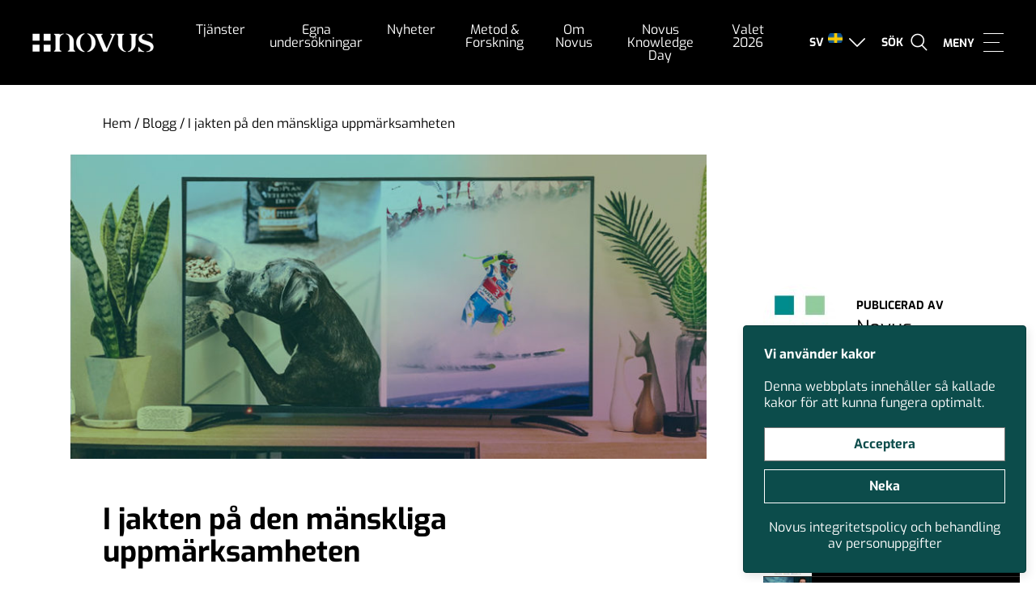

--- FILE ---
content_type: text/html; charset=UTF-8
request_url: https://novus.se/think-with-novus/blogg/jakten-pa-den-manskliga-uppmarksamheten/
body_size: 21574
content:
<!doctype html>
<html dir="ltr" lang="sv-SE" prefix="og: https://ogp.me/ns#">

<head>
    <meta charset="UTF-8">
    <meta name="format-detection" content="telephone=no">
    <meta name="viewport" content="width=device-width, initial-scale=1, user-scalable=0">
    
    <!--[if lt IE 9]>
        <script src="https://oss.maxcdn.com/html5shiv/3.7.2/html5shiv.min.js"></script>
    <![endif]-->
    	<style>img:is([sizes="auto" i], [sizes^="auto," i]) { contain-intrinsic-size: 3000px 1500px }</style>
	
		<!-- All in One SEO 4.9.3 - aioseo.com -->
		
	<meta name="description" content="Vi noterade att TV6 använde en split screen-lösning för reklam under världscupen i skidåkning som gjorde det möjligt för tittarna att följa tävlingarna även under reklampausen. Nyfikna som vi är, bestämde vi oss för att undersöka huruvida allmänheten noterade reklamformatet, om de gillade lösningen och ifall de uppmärksammade reklamen mer än vanligt. Reklamreglerna i Sverige" />
	<meta name="robots" content="max-image-preview:large" />
	<meta name="author" content="Novus"/>
	<link rel="canonical" href="https://novus.se/think-with-novus/blogg/jakten-pa-den-manskliga-uppmarksamheten/" />
	<meta name="generator" content="All in One SEO (AIOSEO) 4.9.3" />
		<meta property="og:locale" content="sv_SE" />
		<meta property="og:site_name" content="Novus - Kunskap och undersökningar - Makning knowledge great again" />
		<meta property="og:type" content="article" />
		<meta property="og:title" content="I jakten på den mänskliga uppmärksamheten - Novus - Kunskap och undersökningar" />
		<meta property="og:description" content="Vi noterade att TV6 använde en split screen-lösning för reklam under världscupen i skidåkning som gjorde det möjligt för tittarna att följa tävlingarna även under reklampausen. Nyfikna som vi är, bestämde vi oss för att undersöka huruvida allmänheten noterade reklamformatet, om de gillade lösningen och ifall de uppmärksammade reklamen mer än vanligt. Reklamreglerna i Sverige" />
		<meta property="og:url" content="https://novus.se/think-with-novus/blogg/jakten-pa-den-manskliga-uppmarksamheten/" />
		<meta property="article:published_time" content="2023-02-24T09:41:22+00:00" />
		<meta property="article:modified_time" content="2023-03-29T07:33:51+00:00" />
		<meta name="twitter:card" content="summary_large_image" />
		<meta name="twitter:title" content="I jakten på den mänskliga uppmärksamheten - Novus - Kunskap och undersökningar" />
		<meta name="twitter:description" content="Vi noterade att TV6 använde en split screen-lösning för reklam under världscupen i skidåkning som gjorde det möjligt för tittarna att följa tävlingarna även under reklampausen. Nyfikna som vi är, bestämde vi oss för att undersöka huruvida allmänheten noterade reklamformatet, om de gillade lösningen och ifall de uppmärksammade reklamen mer än vanligt. Reklamreglerna i Sverige" />
		<script type="application/ld+json" class="aioseo-schema">
			{"@context":"https:\/\/schema.org","@graph":[{"@type":"BreadcrumbList","@id":"https:\/\/novus.se\/think-with-novus\/blogg\/jakten-pa-den-manskliga-uppmarksamheten\/#breadcrumblist","itemListElement":[{"@type":"ListItem","@id":"https:\/\/novus.se#listItem","position":1,"name":"Home","item":"https:\/\/novus.se","nextItem":{"@type":"ListItem","@id":"https:\/\/novus.se\/think-with-novus\/blogg\/#listItem","name":"Blogg"}},{"@type":"ListItem","@id":"https:\/\/novus.se\/think-with-novus\/blogg\/#listItem","position":2,"name":"Blogg","item":"https:\/\/novus.se\/think-with-novus\/blogg\/","nextItem":{"@type":"ListItem","@id":"https:\/\/novus.se\/nyheter\/category\/blogg\/#listItem","name":"Blogg"},"previousItem":{"@type":"ListItem","@id":"https:\/\/novus.se#listItem","name":"Home"}},{"@type":"ListItem","@id":"https:\/\/novus.se\/nyheter\/category\/blogg\/#listItem","position":3,"name":"Blogg","item":"https:\/\/novus.se\/nyheter\/category\/blogg\/","nextItem":{"@type":"ListItem","@id":"https:\/\/novus.se\/think-with-novus\/blogg\/jakten-pa-den-manskliga-uppmarksamheten\/#listItem","name":"I jakten p\u00e5 den m\u00e4nskliga uppm\u00e4rksamheten\u00a0"},"previousItem":{"@type":"ListItem","@id":"https:\/\/novus.se\/think-with-novus\/blogg\/#listItem","name":"Blogg"}},{"@type":"ListItem","@id":"https:\/\/novus.se\/think-with-novus\/blogg\/jakten-pa-den-manskliga-uppmarksamheten\/#listItem","position":4,"name":"I jakten p\u00e5 den m\u00e4nskliga uppm\u00e4rksamheten\u00a0","previousItem":{"@type":"ListItem","@id":"https:\/\/novus.se\/nyheter\/category\/blogg\/#listItem","name":"Blogg"}}]},{"@type":"Organization","@id":"https:\/\/novus.se\/#organization","name":"Novus - Kunskap och unders\u00f6kningar","description":"Makning knowledge great again","url":"https:\/\/novus.se\/"},{"@type":"Person","@id":"https:\/\/novus.se\/nyheter\/author\/novus\/#author","url":"https:\/\/novus.se\/nyheter\/author\/novus\/","name":"Novus","image":{"@type":"ImageObject","@id":"https:\/\/novus.se\/think-with-novus\/blogg\/jakten-pa-den-manskliga-uppmarksamheten\/#authorImage","url":"https:\/\/secure.gravatar.com\/avatar\/ae3b316876d6b82e3196ab978f61abfd4cb31ee7f5bc38099424703e3795ee64?s=96&d=mm&r=g","width":96,"height":96,"caption":"Novus"}},{"@type":"WebPage","@id":"https:\/\/novus.se\/think-with-novus\/blogg\/jakten-pa-den-manskliga-uppmarksamheten\/#webpage","url":"https:\/\/novus.se\/think-with-novus\/blogg\/jakten-pa-den-manskliga-uppmarksamheten\/","name":"I jakten p\u00e5 den m\u00e4nskliga uppm\u00e4rksamheten - Novus - Kunskap och unders\u00f6kningar","description":"Vi noterade att TV6 anv\u00e4nde en split screen-l\u00f6sning f\u00f6r reklam under v\u00e4rldscupen i skid\u00e5kning som gjorde det m\u00f6jligt f\u00f6r tittarna att f\u00f6lja t\u00e4vlingarna \u00e4ven under reklampausen. Nyfikna som vi \u00e4r, best\u00e4mde vi oss f\u00f6r att unders\u00f6ka huruvida allm\u00e4nheten noterade reklamformatet, om de gillade l\u00f6sningen och ifall de uppm\u00e4rksammade reklamen mer \u00e4n vanligt. Reklamreglerna i Sverige","inLanguage":"sv-SE","isPartOf":{"@id":"https:\/\/novus.se\/#website"},"breadcrumb":{"@id":"https:\/\/novus.se\/think-with-novus\/blogg\/jakten-pa-den-manskliga-uppmarksamheten\/#breadcrumblist"},"author":{"@id":"https:\/\/novus.se\/nyheter\/author\/novus\/#author"},"creator":{"@id":"https:\/\/novus.se\/nyheter\/author\/novus\/#author"},"image":{"@type":"ImageObject","url":"https:\/\/novus.se\/wp-content\/uploads\/2023\/02\/splitscreentvv2.jpg","@id":"https:\/\/novus.se\/think-with-novus\/blogg\/jakten-pa-den-manskliga-uppmarksamheten\/#mainImage","width":950,"height":454},"primaryImageOfPage":{"@id":"https:\/\/novus.se\/think-with-novus\/blogg\/jakten-pa-den-manskliga-uppmarksamheten\/#mainImage"},"datePublished":"2023-02-24T10:41:22+01:00","dateModified":"2023-03-29T09:33:51+02:00"},{"@type":"WebSite","@id":"https:\/\/novus.se\/#website","url":"https:\/\/novus.se\/","name":"Novus - Kunskap och unders\u00f6kningar","description":"Makning knowledge great again","inLanguage":"sv-SE","publisher":{"@id":"https:\/\/novus.se\/#organization"}}]}
		</script>
		<!-- All in One SEO -->


	<!-- This site is optimized with the Yoast SEO plugin v26.5 - https://yoast.com/wordpress/plugins/seo/ -->
	
	<meta name="description" content="Vi noterade att TV6 använde en split screen-lösning för reklam under världscupen i skidåkning och undersökte hur allmänheten uppfattade reklamformatet." />
	<link rel="canonical" href="https://novus.se/think-with-novus/blogg/jakten-pa-den-manskliga-uppmarksamheten/" />
	<meta property="og:locale" content="sv_SE" />
	<meta property="og:type" content="article" />
	<meta property="og:title" content="I jakten på den mänskliga uppmärksamheten  - Novus blogg" />
	<meta property="og:description" content="Vi noterade att TV6 använde en split screen-lösning för reklam under världscupen i skidåkning och undersökte hur allmänheten uppfattade reklamformatet." />
	<meta property="og:url" content="https://novus.se/think-with-novus/blogg/jakten-pa-den-manskliga-uppmarksamheten/" />
	<meta property="og:site_name" content="Novus - Kunskap och undersökningar" />
	<meta property="article:modified_time" content="2023-03-29T07:33:51+00:00" />
	<meta property="og:image" content="https://novus.se/wp-content/uploads/2023/02/splitscreentvv2.jpg" />
	<meta property="og:image:width" content="950" />
	<meta property="og:image:height" content="454" />
	<meta property="og:image:type" content="image/jpeg" />
	<meta name="twitter:label1" content="Beräknad lästid" />
	<meta name="twitter:data1" content="3 minuter" />
	<script type="application/ld+json" class="yoast-schema-graph">{"@context":"https://schema.org","@graph":[{"@type":"WebPage","@id":"https://novus.se/think-with-novus/blogg/jakten-pa-den-manskliga-uppmarksamheten/","url":"https://novus.se/think-with-novus/blogg/jakten-pa-den-manskliga-uppmarksamheten/","name":"I jakten på den mänskliga uppmärksamheten  - Novus blogg","isPartOf":{"@id":"https://novus.se/#website"},"primaryImageOfPage":{"@id":"https://novus.se/think-with-novus/blogg/jakten-pa-den-manskliga-uppmarksamheten/#primaryimage"},"image":{"@id":"https://novus.se/think-with-novus/blogg/jakten-pa-den-manskliga-uppmarksamheten/#primaryimage"},"thumbnailUrl":"https://novus.se/wp-content/uploads/2023/02/splitscreentvv2.jpg","datePublished":"2023-02-24T09:41:22+00:00","dateModified":"2023-03-29T07:33:51+00:00","description":"Vi noterade att TV6 använde en split screen-lösning för reklam under världscupen i skidåkning och undersökte hur allmänheten uppfattade reklamformatet.","breadcrumb":{"@id":"https://novus.se/think-with-novus/blogg/jakten-pa-den-manskliga-uppmarksamheten/#breadcrumb"},"inLanguage":"sv-SE","potentialAction":[{"@type":"ReadAction","target":["https://novus.se/think-with-novus/blogg/jakten-pa-den-manskliga-uppmarksamheten/"]}]},{"@type":"ImageObject","inLanguage":"sv-SE","@id":"https://novus.se/think-with-novus/blogg/jakten-pa-den-manskliga-uppmarksamheten/#primaryimage","url":"https://novus.se/wp-content/uploads/2023/02/splitscreentvv2.jpg","contentUrl":"https://novus.se/wp-content/uploads/2023/02/splitscreentvv2.jpg","width":950,"height":454},{"@type":"BreadcrumbList","@id":"https://novus.se/think-with-novus/blogg/jakten-pa-den-manskliga-uppmarksamheten/#breadcrumb","itemListElement":[{"@type":"ListItem","position":1,"name":"Hem","item":"https://novus.se/"},{"@type":"ListItem","position":2,"name":"Blogg","item":"https://novus.se/think-with-novus/blogg/"},{"@type":"ListItem","position":3,"name":"I jakten på den mänskliga uppmärksamheten "}]},{"@type":"WebSite","@id":"https://novus.se/#website","url":"https://novus.se/","name":"Novus - Kunskap och undersökningar","description":"Makning knowledge great again","publisher":{"@id":"https://novus.se/#organization"},"potentialAction":[{"@type":"SearchAction","target":{"@type":"EntryPoint","urlTemplate":"https://novus.se/?s={search_term_string}"},"query-input":{"@type":"PropertyValueSpecification","valueRequired":true,"valueName":"search_term_string"}}],"inLanguage":"sv-SE"},{"@type":"Organization","@id":"https://novus.se/#organization","name":"Novus","url":"https://novus.se/","logo":{"@type":"ImageObject","inLanguage":"sv-SE","@id":"https://novus.se/#/schema/logo/image/","url":"https://novus.se/wp-content/uploads/2017/06/82cc3634f4c39485e80192705cccb4a1.jpg","contentUrl":"https://novus.se/wp-content/uploads/2017/06/82cc3634f4c39485e80192705cccb4a1.jpg","width":1500,"height":290,"caption":"Novus"},"image":{"@id":"https://novus.se/#/schema/logo/image/"}}]}</script>
	<!-- / Yoast SEO plugin. -->


		<!-- This site uses the Google Analytics by MonsterInsights plugin v9.11.1 - Using Analytics tracking - https://www.monsterinsights.com/ -->
							<script type="text/plain" data-cookiecategory="analytics"  src="//www.googletagmanager.com/gtag/js?id=G-Y6YKJEMX3H"  data-cfasync="false" data-wpfc-render="false" type="text/javascript" async></script>
			<script type="text/plain" data-cookiecategory="analytics" data-cfasync="false" data-wpfc-render="false" >
				var mi_version = '9.11.1';
				var mi_track_user = true;
				var mi_no_track_reason = '';
								var MonsterInsightsDefaultLocations = {"page_location":"https:\/\/novus.se\/think-with-novus\/blogg\/jakten-pa-den-manskliga-uppmarksamheten\/"};
								if ( typeof MonsterInsightsPrivacyGuardFilter === 'function' ) {
					var MonsterInsightsLocations = (typeof MonsterInsightsExcludeQuery === 'object') ? MonsterInsightsPrivacyGuardFilter( MonsterInsightsExcludeQuery ) : MonsterInsightsPrivacyGuardFilter( MonsterInsightsDefaultLocations );
				} else {
					var MonsterInsightsLocations = (typeof MonsterInsightsExcludeQuery === 'object') ? MonsterInsightsExcludeQuery : MonsterInsightsDefaultLocations;
				}

								var disableStrs = [
										'ga-disable-G-Y6YKJEMX3H',
									];

				/* Function to detect opted out users */
				function __gtagTrackerIsOptedOut() {
					for (var index = 0; index < disableStrs.length; index++) {
						if (document.cookie.indexOf(disableStrs[index] + '=true') > -1) {
							return true;
						}
					}

					return false;
				}

				/* Disable tracking if the opt-out cookie exists. */
				if (__gtagTrackerIsOptedOut()) {
					for (var index = 0; index < disableStrs.length; index++) {
						window[disableStrs[index]] = true;
					}
				}

				/* Opt-out function */
				function __gtagTrackerOptout() {
					for (var index = 0; index < disableStrs.length; index++) {
						document.cookie = disableStrs[index] + '=true; expires=Thu, 31 Dec 2099 23:59:59 UTC; path=/';
						window[disableStrs[index]] = true;
					}
				}

				if ('undefined' === typeof gaOptout) {
					function gaOptout() {
						__gtagTrackerOptout();
					}
				}
								window.dataLayer = window.dataLayer || [];

				window.MonsterInsightsDualTracker = {
					helpers: {},
					trackers: {},
				};
				if (mi_track_user) {
					function __gtagDataLayer() {
						dataLayer.push(arguments);
					}

					function __gtagTracker(type, name, parameters) {
						if (!parameters) {
							parameters = {};
						}

						if (parameters.send_to) {
							__gtagDataLayer.apply(null, arguments);
							return;
						}

						if (type === 'event') {
														parameters.send_to = monsterinsights_frontend.v4_id;
							var hookName = name;
							if (typeof parameters['event_category'] !== 'undefined') {
								hookName = parameters['event_category'] + ':' + name;
							}

							if (typeof MonsterInsightsDualTracker.trackers[hookName] !== 'undefined') {
								MonsterInsightsDualTracker.trackers[hookName](parameters);
							} else {
								__gtagDataLayer('event', name, parameters);
							}
							
						} else {
							__gtagDataLayer.apply(null, arguments);
						}
					}

					__gtagTracker('js', new Date());
					__gtagTracker('set', {
						'developer_id.dZGIzZG': true,
											});
					if ( MonsterInsightsLocations.page_location ) {
						__gtagTracker('set', MonsterInsightsLocations);
					}
										__gtagTracker('config', 'G-Y6YKJEMX3H', {"forceSSL":"true","link_attribution":"true"} );
										window.gtag = __gtagTracker;										(function () {
						/* https://developers.google.com/analytics/devguides/collection/analyticsjs/ */
						/* ga and __gaTracker compatibility shim. */
						var noopfn = function () {
							return null;
						};
						var newtracker = function () {
							return new Tracker();
						};
						var Tracker = function () {
							return null;
						};
						var p = Tracker.prototype;
						p.get = noopfn;
						p.set = noopfn;
						p.send = function () {
							var args = Array.prototype.slice.call(arguments);
							args.unshift('send');
							__gaTracker.apply(null, args);
						};
						var __gaTracker = function () {
							var len = arguments.length;
							if (len === 0) {
								return;
							}
							var f = arguments[len - 1];
							if (typeof f !== 'object' || f === null || typeof f.hitCallback !== 'function') {
								if ('send' === arguments[0]) {
									var hitConverted, hitObject = false, action;
									if ('event' === arguments[1]) {
										if ('undefined' !== typeof arguments[3]) {
											hitObject = {
												'eventAction': arguments[3],
												'eventCategory': arguments[2],
												'eventLabel': arguments[4],
												'value': arguments[5] ? arguments[5] : 1,
											}
										}
									}
									if ('pageview' === arguments[1]) {
										if ('undefined' !== typeof arguments[2]) {
											hitObject = {
												'eventAction': 'page_view',
												'page_path': arguments[2],
											}
										}
									}
									if (typeof arguments[2] === 'object') {
										hitObject = arguments[2];
									}
									if (typeof arguments[5] === 'object') {
										Object.assign(hitObject, arguments[5]);
									}
									if ('undefined' !== typeof arguments[1].hitType) {
										hitObject = arguments[1];
										if ('pageview' === hitObject.hitType) {
											hitObject.eventAction = 'page_view';
										}
									}
									if (hitObject) {
										action = 'timing' === arguments[1].hitType ? 'timing_complete' : hitObject.eventAction;
										hitConverted = mapArgs(hitObject);
										__gtagTracker('event', action, hitConverted);
									}
								}
								return;
							}

							function mapArgs(args) {
								var arg, hit = {};
								var gaMap = {
									'eventCategory': 'event_category',
									'eventAction': 'event_action',
									'eventLabel': 'event_label',
									'eventValue': 'event_value',
									'nonInteraction': 'non_interaction',
									'timingCategory': 'event_category',
									'timingVar': 'name',
									'timingValue': 'value',
									'timingLabel': 'event_label',
									'page': 'page_path',
									'location': 'page_location',
									'title': 'page_title',
									'referrer' : 'page_referrer',
								};
								for (arg in args) {
																		if (!(!args.hasOwnProperty(arg) || !gaMap.hasOwnProperty(arg))) {
										hit[gaMap[arg]] = args[arg];
									} else {
										hit[arg] = args[arg];
									}
								}
								return hit;
							}

							try {
								f.hitCallback();
							} catch (ex) {
							}
						};
						__gaTracker.create = newtracker;
						__gaTracker.getByName = newtracker;
						__gaTracker.getAll = function () {
							return [];
						};
						__gaTracker.remove = noopfn;
						__gaTracker.loaded = true;
						window['__gaTracker'] = __gaTracker;
					})();
									} else {
										console.log("");
					(function () {
						function __gtagTracker() {
							return null;
						}

						window['__gtagTracker'] = __gtagTracker;
						window['gtag'] = __gtagTracker;
					})();
									}
			</script>
							<!-- / Google Analytics by MonsterInsights -->
		<link rel="https://api.w.org/" href="https://novus.se/wp-json/" /><link rel="EditURI" type="application/rsd+xml" title="RSD" href="https://novus.se/xmlrpc.php?rsd" />
<link rel='shortlink' href='https://novus.se/?p=23457' />
<link rel="alternate" title="oEmbed (JSON)" type="application/json+oembed" href="https://novus.se/wp-json/oembed/1.0/embed?url=https%3A%2F%2Fnovus.se%2Fthink-with-novus%2Fblogg%2Fjakten-pa-den-manskliga-uppmarksamheten%2F" />
<link rel="alternate" title="oEmbed (XML)" type="text/xml+oembed" href="https://novus.se/wp-json/oembed/1.0/embed?url=https%3A%2F%2Fnovus.se%2Fthink-with-novus%2Fblogg%2Fjakten-pa-den-manskliga-uppmarksamheten%2F&#038;format=xml" />
<meta name="generator" content="WPML ver:4.8.6 stt:1,52;" />
<script type="text/javascript" src="https://novus.se/wp-includes/js/jquery/jquery.min.js?ver=3.7.1" id="jquery-core-js"></script>
<script type="text/javascript" src="https://novus.se/wp-includes/js/jquery/jquery-migrate.min.js?ver=3.4.1" id="jquery-migrate-js"></script>
<!-- WordPress Most Popular --><script type="text/javascript">/* <![CDATA[ */ jQuery.post("https://novus.se/wp-admin/admin-ajax.php", { action: "wmp_update", id: 23457, token: "654505fafe" }); /* ]]> */</script><!-- /WordPress Most Popular --><link rel="icon" href="https://novus.se/wp-content/uploads/2019/11/novusfavicon2-40x40.png" sizes="32x32" />
<link rel="icon" href="https://novus.se/wp-content/uploads/2019/11/novusfavicon2-250x250.png" sizes="192x192" />
<link rel="apple-touch-icon" href="https://novus.se/wp-content/uploads/2019/11/novusfavicon2-180x180.png" />
<meta name="msapplication-TileImage" content="https://novus.se/wp-content/uploads/2019/11/novusfavicon2-300x300.png" />
		<style type="text/css" id="wp-custom-css">
			.wp-caption {
	max-width: 100%;
	font-size: 0.8em;
	padding-bottom: 10px;
}		</style>
		    <style>
        [v-cloak] {
            display: none
        }

        .grecaptcha-badge {
            visibility: hidden;
        }
    </style>

    <!-- <link rel="preconnect" href="https://fonts.gstatic.com">
    <link rel="preconnect" href="https://www.google-analytics.com">
    <link rel="preconnect" href="https://www.gstatic.com"> -->

    <script type="text/plain" data-cookiecategory="analytics">
        (function(w, d, s, l, i) {
            w[l] = w[l] || [];
            w[l].push({
                'gtm.start': new Date().getTime(),
                event: 'gtm.js'
            });
            var f = d.getElementsByTagName(s)[0],
                j = d.createElement(s),
                dl = l != 'dataLayer' ? '&l=' + l : '';
            j.async = true;
            j.src = 'https://www.googletagmanager.com/gtm.js?id=' + i + dl;
            f.parentNode.insertBefore(j, f);
        })(window, document, 'script', 'dataLayer', 'GTM-KGWQHPV');
    </script>

    <!-- <link href="https://fonts.googleapis.com/css2?family=Exo:ital,wght@0,400;0,700;1,400;1,700&display=swap" rel="stylesheet"> -->
    <link rel="stylesheet" href="https://novus.se/wp-content/themes/novus/dist/fonts.css?id=9fcb5a83f83a3822a3a0">
    <link href="https://cdnjs.cloudflare.com/ajax/libs/font-awesome/4.7.0/css/font-awesome.min.css" rel="stylesheet">
    <link rel="stylesheet" type="text/css" href="https://novus.se/wp-content/themes/novus/src/slick/slick.css" />
    <link rel="stylesheet" href="https://novus.se/wp-content/themes/novus/dist/app.css?id=9d4d2cf499f86183ae67">
</head>

<body id="body" data-toggle-classes="App--nav-open" class="wp-singular blogg-template-default single single-blogg postid-23457 wp-theme-novus">
    
    <div id="app">


        

<header class="Header Header--site">
    <div class="Logo__Container">
        <a href="https://novus.se" class="Header__Logo" title="Till startsidan">
            <img width="150" height="24" src="https://novus.se/wp-content/uploads/2019/11/novuslogovit2x.png" class="block" alt="" decoding="async" srcset="https://novus.se/wp-content/uploads/2019/11/novuslogovit2x.png 312w, https://novus.se/wp-content/uploads/2019/11/novuslogovit2x-300x48.png 300w" sizes="(max-width: 150px) 100vw, 150px" />        </a>
    </div>
    <div class="Navigation-container">
        <nav class="Navigation Navigation--main">
            <ul class="full-width sans size-18">
                <li id="menu-item-24056" class="menu-item menu-item-type-post_type menu-item-object-page menu-item-has-children menu-item-24056"><a href="https://novus.se/tjanster/" data-ps2id-api="true">Tjänster</a>
<ul class="sub-menu">
	<li id="menu-item-8558" class="menu-item menu-item-type-post_type menu-item-object-page menu-item-8558"><a href="https://novus.se/tjanster/varumarke-kommunikation/" data-ps2id-api="true">Varumärke &#038; kommunikation</a></li>
	<li id="menu-item-8559" class="menu-item menu-item-type-post_type menu-item-object-page menu-item-8559"><a href="https://novus.se/tjanster/kund-och-medlemsrelationer/" data-ps2id-api="true">Kund- &#038; medlemsrelationer</a></li>
	<li id="menu-item-31720" class="menu-item menu-item-type-post_type menu-item-object-page menu-item-31720"><a href="https://novus.se/tjanster/pr-pa/" data-ps2id-api="true">PR &#038; PA</a></li>
	<li id="menu-item-24061" class="menu-item menu-item-type-post_type menu-item-object-page menu-item-24061"><a href="https://novus.se/tjanster/samhalle-pr/" data-ps2id-api="true">Samhällsutveckling</a></li>
	<li id="menu-item-19097" class="menu-item menu-item-type-post_type menu-item-object-page menu-item-19097"><a href="https://novus.se/tjanster/politik-opinion/" data-ps2id-api="true">Politik &#038; opinion</a></li>
	<li id="menu-item-8557" class="menu-item menu-item-type-post_type menu-item-object-page menu-item-8557"><a href="https://novus.se/tjanster/affars-och-verksamhetsutveckling/" data-ps2id-api="true">Affärs- &#038; verksamhetsutveckling</a></li>
	<li id="menu-item-25214" class="menu-item menu-item-type-post_type menu-item-object-page menu-item-25214"><a href="https://novus.se/metoder/kvalitativa-metoder/" data-ps2id-api="true">Kvalitativa undersökningar</a></li>
	<li id="menu-item-36584" class="menu-item menu-item-type-post_type menu-item-object-page menu-item-36584"><a href="https://novus.se/tjanster/akademisk-och-vetenskaplig-forskning/" data-ps2id-api="true">Forskning</a></li>
	<li id="menu-item-37139" class="menu-item menu-item-type-post_type menu-item-object-page menu-item-37139"><a href="https://novus.se/tjanster/in-och-utflyttning/" data-ps2id-api="true">Kartläggning av in- och utflyttning</a></li>
	<li id="menu-item-36777" class="menu-item menu-item-type-post_type menu-item-object-page menu-item-36777"><a href="https://novus.se/hallbarhet/" data-ps2id-api="true">Hållbarhetsundersökningar</a></li>
	<li id="menu-item-30680" class="menu-item menu-item-type-post_type menu-item-object-page menu-item-30680"><a href="https://novus.se/case/" data-ps2id-api="true">Novus kundcase</a></li>
	<li id="menu-item-13907" class="menu-item menu-item-type-post_type menu-item-object-page menu-item-13907"><a href="https://novus.se/novus-academy/rapporter/" data-ps2id-api="true">Rapporter</a></li>
	<li id="menu-item-10996" class="menu-item menu-item-type-post_type menu-item-object-page menu-item-10996"><a href="https://novus.se/tjanster/ovriga-tjanster/" data-ps2id-api="true">Övriga tjänster</a></li>
</ul>
</li>
<li id="menu-item-8568" class="menu-item menu-item-type-post_type menu-item-object-page menu-item-has-children menu-item-8568"><a href="https://novus.se/novus-svensk-valjaropinion/" data-ps2id-api="true">Egna undersökningar</a>
<ul class="sub-menu">
	<li id="menu-item-31355" class="menu-item menu-item-type-custom menu-item-object-custom menu-item-31355"><a href="https://novus.se/valjarbarometer-arkiv/kategori/valjarbarometern/" data-ps2id-api="true">Väljarbarometern</a></li>
	<li id="menu-item-20529" class="menu-item menu-item-type-taxonomy menu-item-object-egnaundersokningar_category menu-item-20529"><a href="https://novus.se/egnaundersokningar-arkiv/kategori/ukraina-och-sakerhetslaget/" data-ps2id-api="true">Säkerhet och oro</a></li>
	<li id="menu-item-20119" class="menu-item menu-item-type-taxonomy menu-item-object-valjarforstaelser_category menu-item-20119"><a href="https://novus.se/valjarforstaelse-arkiv/kategori/viktigaste-politiska-fragan/" data-ps2id-api="true">Viktigaste politiska frågan</a></li>
	<li id="menu-item-30217" class="menu-item menu-item-type-taxonomy menu-item-object-valjarforstaelser_category menu-item-30217"><a href="https://novus.se/valjarforstaelse-arkiv/kategori/basta-parti-i-politiska-sakfragor/" data-ps2id-api="true">Bästa parti i politiska sakfrågor</a></li>
	<li id="menu-item-20532" class="menu-item menu-item-type-taxonomy menu-item-object-valjarforstaelser_category menu-item-20532"><a href="https://novus.se/valjarforstaelse-arkiv/kategori/ministerfortroende/" data-ps2id-api="true">Minister­­förtroende</a></li>
	<li id="menu-item-20120" class="menu-item menu-item-type-taxonomy menu-item-object-valjarforstaelser_category menu-item-20120"><a href="https://novus.se/valjarforstaelse-arkiv/kategori/partiledarfortroende/" data-ps2id-api="true">Partiledar­förtroende</a></li>
	<li id="menu-item-27315" class="menu-item menu-item-type-post_type menu-item-object-page menu-item-27315"><a href="https://novus.se/regeringsfortroende/" data-ps2id-api="true">Regeringsförtroende</a></li>
	<li id="menu-item-31354" class="menu-item menu-item-type-custom menu-item-object-custom menu-item-31354"><a href="https://novus.se/valjarforstaelse-arkiv/kategori/valjarprofiler/" data-ps2id-api="true">Väljarprofiler</a></li>
	<li id="menu-item-28748" class="menu-item menu-item-type-post_type menu-item-object-page menu-item-28748"><a href="https://novus.se/novus-eu-undersokningar/" data-ps2id-api="true">EU-undersökningar</a></li>
	<li id="menu-item-20660" class="menu-item menu-item-type-post_type menu-item-object-page menu-item-20660"><a href="https://novus.se/novus-undersokningar-om-nato/" data-ps2id-api="true">Nato-undersökningar</a></li>
	<li id="menu-item-29694" class="menu-item menu-item-type-taxonomy menu-item-object-egnaundersokningar_category menu-item-29694"><a href="https://novus.se/egnaundersokningar-arkiv/kategori/gallup-international/" data-ps2id-api="true">Gallup International</a></li>
</ul>
</li>
<li id="menu-item-10171" class="menu-item menu-item-type-post_type menu-item-object-page menu-item-has-children menu-item-10171"><a href="https://novus.se/think-with-novus/" data-ps2id-api="true">Nyheter</a>
<ul class="sub-menu">
	<li id="menu-item-20712" class="menu-item menu-item-type-post_type menu-item-object-page menu-item-20712"><a href="https://novus.se/case/" data-ps2id-api="true">Novus kundcase</a></li>
	<li id="menu-item-12288" class="menu-item menu-item-type-post_type menu-item-object-page current_page_parent menu-item-12288"><a href="https://novus.se/think-with-novus/nyheter/" data-ps2id-api="true">Nyheter</a></li>
	<li id="menu-item-8570" class="menu-item menu-item-type-post_type menu-item-object-page menu-item-8570"><a href="https://novus.se/think-with-novus/blogg/" data-ps2id-api="true">Blogg</a></li>
	<li id="menu-item-8569" class="menu-item menu-item-type-post_type menu-item-object-page menu-item-8569"><a href="https://novus.se/think-with-novus/sanity-check/" data-ps2id-api="true">Podd &#8211; Novus Sanity Check</a></li>
	<li id="menu-item-13292" class="menu-item menu-item-type-post_type menu-item-object-page menu-item-13292"><a href="https://novus.se/think-with-novus/seminarier/" data-ps2id-api="true">Seminarier/webbinarier</a></li>
	<li id="menu-item-35081" class="menu-item menu-item-type-post_type menu-item-object-page menu-item-35081"><a href="https://novus.se/almedalen-2025/" data-ps2id-api="true">Almedalen</a></li>
	<li id="menu-item-11791" class="menu-item menu-item-type-post_type_archive menu-item-object-nyhetsbrev menu-item-11791"><a href="https://novus.se/think-with-novus/nyhetsbrev/" data-ps2id-api="true">Novus Nyhetsbrev</a></li>
	<li id="menu-item-27325" class="menu-item menu-item-type-post_type menu-item-object-page menu-item-27325"><a href="https://novus.se/novus-varumarkesbrev/" data-ps2id-api="true">Novus Varumärkesbrev</a></li>
	<li id="menu-item-36921" class="menu-item menu-item-type-post_type menu-item-object-page menu-item-36921"><a href="https://novus.se/nyhetsbrev-novus-politik-0/" data-ps2id-api="true">Novus Nyhetsbrev Politik</a></li>
	<li id="menu-item-11790" class="menu-item menu-item-type-post_type menu-item-object-page menu-item-11790"><a href="https://novus.se/think-with-novus/debatt/" data-ps2id-api="true">Novus i Debatten</a></li>
</ul>
</li>
<li id="menu-item-32210" class="menu-item menu-item-type-custom menu-item-object-custom menu-item-has-children menu-item-32210"><a href="https://novus.se/metoder/" data-ps2id-api="true">Metod &#038; Forskning</a>
<ul class="sub-menu">
	<li id="menu-item-22959" class="menu-item menu-item-type-post_type menu-item-object-page menu-item-22959"><a href="https://novus.se/novus-academy/forskning/" data-ps2id-api="true">Novus Forskning</a></li>
	<li id="menu-item-10078" class="menu-item menu-item-type-post_type menu-item-object-page menu-item-10078"><a href="https://novus.se/metoder/" data-ps2id-api="true">Metoder</a></li>
	<li id="menu-item-22828" class="menu-item menu-item-type-post_type menu-item-object-page menu-item-22828"><a href="https://novus.se/novus-academy/forelasningar/" data-ps2id-api="true">Föreläsningar</a></li>
	<li id="menu-item-10735" class="menu-item menu-item-type-post_type menu-item-object-page menu-item-10735"><a href="https://novus.se/novus-academy/policyrad-till-redaktioner/" data-ps2id-api="true">Policyråd till redaktioner</a></li>
	<li id="menu-item-28161" class="menu-item menu-item-type-post_type menu-item-object-page menu-item-28161"><a href="https://novus.se/om-novus/vanliga-fragor/" data-ps2id-api="true">Vanliga frågor</a></li>
</ul>
</li>
<li id="menu-item-10062" class="menu-item menu-item-type-post_type menu-item-object-page menu-item-has-children menu-item-10062"><a href="https://novus.se/om-novus/" data-ps2id-api="true">Om Novus</a>
<ul class="sub-menu">
	<li id="menu-item-8574" class="menu-item menu-item-type-post_type menu-item-object-page menu-item-8574"><a href="https://novus.se/kontakta-oss/" data-ps2id-api="true">Kontakt</a></li>
	<li id="menu-item-11715" class="menu-item menu-item-type-post_type menu-item-object-page menu-item-11715"><a href="https://novus.se/offertforfragan/" data-ps2id-api="true">Offert</a></li>
	<li id="menu-item-10063" class="menu-item menu-item-type-post_type menu-item-object-page menu-item-10063"><a href="https://novus.se/om-novus/for-investerare/" data-ps2id-api="true">För investerare</a></li>
	<li id="menu-item-24294" class="menu-item menu-item-type-post_type menu-item-object-page menu-item-24294"><a href="https://novus.se/om-novus/novus-medlemskap-i-gallup-international/" data-ps2id-api="true">Novus och Gallup International</a></li>
	<li id="menu-item-23147" class="menu-item menu-item-type-post_type menu-item-object-page menu-item-23147"><a href="https://novus.se/merch/" data-ps2id-api="true">Merch</a></li>
	<li id="menu-item-10769" class="menu-item menu-item-type-post_type menu-item-object-page menu-item-10769"><a href="https://novus.se/om-novus/jobba-hos-oss/" data-ps2id-api="true">Jobba hos oss</a></li>
	<li id="menu-item-10066" class="menu-item menu-item-type-post_type menu-item-object-page menu-item-10066"><a href="https://novus.se/om-novus/historia/" data-ps2id-api="true">Historia</a></li>
	<li id="menu-item-10770" class="menu-item menu-item-type-post_type menu-item-object-page menu-item-10770"><a href="https://novus.se/om-novus/ledningsgrupp/" data-ps2id-api="true">Ledningsgrupp</a></li>
	<li id="menu-item-11796" class="menu-item menu-item-type-post_type menu-item-object-page menu-item-11796"><a href="https://novus.se/om-novus/styrelse/" data-ps2id-api="true">Styrelse</a></li>
	<li id="menu-item-10357" class="menu-item menu-item-type-post_type menu-item-object-page menu-item-10357"><a href="https://novus.se/om-novus/vanliga-fragor/" data-ps2id-api="true">Vanliga frågor</a></li>
	<li id="menu-item-32782" class="menu-item menu-item-type-post_type menu-item-object-page menu-item-32782"><a href="https://novus.se/for-panelmedlemmar/" data-ps2id-api="true">För panelmedlemmar</a></li>
</ul>
</li>
<li id="menu-item-35082" class="menu-item menu-item-type-post_type menu-item-object-page menu-item-35082"><a href="https://novus.se/novus-knowledge-day/" data-ps2id-api="true">Novus Knowledge Day</a></li>
<li id="menu-item-36392" class="menu-item menu-item-type-post_type menu-item-object-page menu-item-36392"><a href="https://novus.se/valet-2026/" data-ps2id-api="true">Valet 2026</a></li>
            </ul>
        </nav>
    </div>
    <div class="Extra-navigation-container">
                    <div class="Extra-navigation-container__Item sm-hide">
                    <context-box class="Language-switcher" :width="384" class="vam">
        <div slot="label" class="inline-block vam right">
            <div class="Media">
                <div class="Language-switcher__Indicator Img right ml1">
                    <i class="flaticon flaticon-down-arrow size-10 white vam"></i>
                </div>
                <div class="Bd">
                    <div class="Media">
                        <div class="Language-switcher__Flag Img right">
                                                            <img class="" src="https://novus.se/wp-content/uploads/flags/Swe-flag.png" alt="Flag that symbolizes Svenska" />
                                                    </div>
                        <div class="Language-switcher__Code Bd">
                            <span class="bold size-14 uc mr1">sv</span>
                        </div>
                    </div>
                </div>
            </div>
        </div>
        <div slot="body" v-cloak>
            <div class="pv6 ph8">
                                <ul class="Languages row bg-gray-4">
                                            <li class="col col-6 ph0">
                    <a class="Languages__Language sans small full-width left text-center Languages__Language--active bg-white black" href="https://novus.se/think-with-novus/blogg/jakten-pa-den-manskliga-uppmarksamheten/" title="Svenska (Svenska)">
                        <div class="Media inline-block">
                            <div class="Img left mr2">
                                                                    <img class="" src="https://novus.se/wp-content/uploads/flags/Swe-flag.png" alt="Flag that symbolizes Svenska" />
                                                            </div>
                            <div class="Bd pt1">
                                <span class="line-18 sm:text-14">Svenska</span>
                            </div>
                        </div>
                    </a>
                </li>
                                            <li class="col col-6 ph0">
                    <a class="Languages__Language sans small full-width left text-center" href="https://novus.se/en/think-with-novus/blogg/in-pursuit-of-human-attention/" title="English (Engelska)">
                        <div class="Media inline-block">
                            <div class="Img left mr2">
                                                                    <img class="" src="https://novus.se/wp-content/uploads/flags/UK-flag.png" alt="Flag that symbolizes English" />
                                                            </div>
                            <div class="Bd pt1">
                                <span class="line-18 sm:text-14">English</span>
                            </div>
                        </div>
                    </a>
                </li>
                    </ul>
                </div>
        </div>
    </context-box>
            </div>
        
        <div class="Extra-navigation-container__Item">
            <dropdown-menu group="main" close-on="search.close" background-color="#000000" text-color="#ffffff" v-cloak>
                <div class="DropdownMenu__Toggle text-right" slot="toggle">
                    <div class="DropdownMenu__Toggle__Inner nowrap">
                        <span class="bold size-14 white uc">Sök</span>
                        <i class="flaticon flaticon-search size-14 vam ml1 bold"></i>
                    </div>
                </div>
                                <div class="" slot="body">
                    <div class="">
                        <div class="wrapper">
    <div class="row">
        <div class="col col-12">
            <form id="search-form" role="search" method="get" action="https://novus.se/" class="Searchform">
                <label class="">
                    <span class="screen-reader-text">Sök efter:</span>
                    <input class="white" type="search" placeholder="Vad söker du?" value="" name="s" autofocus />
                </label>
            </form>
        </div>
    </div>
</div>                    </div>
                </div>
            </dropdown-menu>
        </div>
                    <div class="main-header">
                <div class="toggle-menu">
                    <span class="toggle-name bold size-14 white uc">Meny</span>
                    <div class="navburger">
                        <span></span>
                    </div>
                </div>
                <div class="navbar slide-in">
                    <div class="language-wrapper">
                                        <ul class="Languages row bg-gray-4">
                                            <li class="col col-6 ph0">
                    <a class="Languages__Language sans small full-width left text-center Languages__Language--active bg-white black" href="https://novus.se/think-with-novus/blogg/jakten-pa-den-manskliga-uppmarksamheten/" title="Svenska (Svenska)">
                        <div class="Media inline-block">
                            <div class="Img left mr2">
                                                                    <img class="" src="https://novus.se/wp-content/uploads/flags/Swe-flag.png" alt="Flag that symbolizes Svenska" />
                                                            </div>
                            <div class="Bd pt1">
                                <span class="line-18 sm:text-14">Svenska</span>
                            </div>
                        </div>
                    </a>
                </li>
                                            <li class="col col-6 ph0">
                    <a class="Languages__Language sans small full-width left text-center" href="https://novus.se/en/think-with-novus/blogg/in-pursuit-of-human-attention/" title="English (Engelska)">
                        <div class="Media inline-block">
                            <div class="Img left mr2">
                                                                    <img class="" src="https://novus.se/wp-content/uploads/flags/UK-flag.png" alt="Flag that symbolizes English" />
                                                            </div>
                            <div class="Bd pt1">
                                <span class="line-18 sm:text-14">English</span>
                            </div>
                        </div>
                    </a>
                </li>
                    </ul>
                        </div>
                    <nav class="main-menu">
                        <ul>
                                                            <li id="menu-item-24057" class="menu-item menu-item-type-post_type menu-item-object-page menu-item-has-children menu-item-24057"><a href="https://novus.se/tjanster/" data-ps2id-api="true">Tjänster</a>
<ul class="sub-menu">
	<li id="menu-item-12568" class="menu-item menu-item-type-post_type menu-item-object-page menu-item-12568"><a href="https://novus.se/tjanster/varumarke-kommunikation/" data-ps2id-api="true">Varumärke &#038; kommunikation</a></li>
	<li id="menu-item-12572" class="menu-item menu-item-type-post_type menu-item-object-page menu-item-12572"><a href="https://novus.se/tjanster/kund-och-medlemsrelationer/" data-ps2id-api="true">Kund-, medlemsrelationer</a></li>
	<li id="menu-item-31722" class="menu-item menu-item-type-post_type menu-item-object-page menu-item-31722"><a href="https://novus.se/tjanster/pr-pa/" data-ps2id-api="true">PR &#038; PA</a></li>
	<li id="menu-item-24060" class="menu-item menu-item-type-post_type menu-item-object-page menu-item-24060"><a href="https://novus.se/tjanster/samhalle-pr/" data-ps2id-api="true">Samhällsutveckling</a></li>
	<li id="menu-item-22834" class="menu-item menu-item-type-post_type menu-item-object-page menu-item-22834"><a href="https://novus.se/tjanster/politik-opinion/" data-ps2id-api="true">Politik &#038; opinion</a></li>
	<li id="menu-item-12570" class="menu-item menu-item-type-post_type menu-item-object-page menu-item-12570"><a href="https://novus.se/tjanster/affars-och-verksamhetsutveckling/" data-ps2id-api="true">Affärs- &#038; verksamhetsutveckling</a></li>
	<li id="menu-item-37607" class="menu-item menu-item-type-post_type menu-item-object-page menu-item-37607"><a href="https://novus.se/metoder/kvalitativa-metoder/" data-ps2id-api="true">Kvalitativa undersökningar</a></li>
	<li id="menu-item-36585" class="menu-item menu-item-type-post_type menu-item-object-page menu-item-36585"><a href="https://novus.se/tjanster/akademisk-och-vetenskaplig-forskning/" data-ps2id-api="true">Forskning</a></li>
	<li id="menu-item-37140" class="menu-item menu-item-type-post_type menu-item-object-page menu-item-37140"><a href="https://novus.se/tjanster/in-och-utflyttning/" data-ps2id-api="true">Kartläggning av in- och utflyttning</a></li>
	<li id="menu-item-36778" class="menu-item menu-item-type-post_type menu-item-object-page menu-item-36778"><a href="https://novus.se/hallbarhet/" data-ps2id-api="true">Hållbarhetsundersökningar</a></li>
	<li id="menu-item-12582" class="menu-item menu-item-type-post_type menu-item-object-page menu-item-12582"><a href="https://novus.se/tjanster/ovriga-tjanster/" data-ps2id-api="true">Övriga tjänster</a></li>
</ul>
</li>
<li id="menu-item-10240" class="menu-item menu-item-type-post_type menu-item-object-page menu-item-has-children menu-item-10240"><a href="https://novus.se/novus-svensk-valjaropinion/" data-ps2id-api="true">Novus egna undersökningar</a>
<ul class="sub-menu">
	<li id="menu-item-12587" class="menu-item menu-item-type-post_type menu-item-object-page menu-item-12587"><a href="https://novus.se/valjarbarometer-arkiv/" data-ps2id-api="true">Väljarbarometern</a></li>
	<li id="menu-item-22836" class="menu-item menu-item-type-post_type menu-item-object-page menu-item-22836"><a href="https://novus.se/ukraina-och-sakerhetslaget/" data-ps2id-api="true">Säkerhet och oro</a></li>
	<li id="menu-item-33737" class="menu-item menu-item-type-taxonomy menu-item-object-egnaundersokningar_category menu-item-33737"><a href="https://novus.se/egnaundersokningar-arkiv/kategori/samhallsfragor/" data-ps2id-api="true">Samhällsfrågor</a></li>
	<li id="menu-item-33738" class="menu-item menu-item-type-taxonomy menu-item-object-egnaundersokningar_category menu-item-33738"><a href="https://novus.se/egnaundersokningar-arkiv/kategori/varumarkesundersokningar/" data-ps2id-api="true">Varumärkesundersökningar</a></li>
	<li id="menu-item-22841" class="menu-item menu-item-type-post_type menu-item-object-page menu-item-22841"><a href="https://novus.se/novus-svensk-valjaropinion/viktigaste-politiska-fragan/" data-ps2id-api="true">Viktigaste politiska frågan</a></li>
	<li id="menu-item-30220" class="menu-item menu-item-type-taxonomy menu-item-object-valjarforstaelser_category menu-item-30220"><a href="https://novus.se/valjarforstaelse-arkiv/kategori/basta-parti-i-politiska-sakfragor/" data-ps2id-api="true">Bästa parti i politiska sakfrågor</a></li>
	<li id="menu-item-31777" class="menu-item menu-item-type-taxonomy menu-item-object-valjarforstaelser_category menu-item-31777"><a href="https://novus.se/valjarforstaelse-arkiv/kategori/ministerfortroende/" data-ps2id-api="true">Minister­­förtroende</a></li>
	<li id="menu-item-22842" class="menu-item menu-item-type-post_type menu-item-object-page menu-item-22842"><a href="https://novus.se/novus-svensk-valjaropinion/partiledarfortroende/" data-ps2id-api="true">Partiledarfortroende</a></li>
	<li id="menu-item-27316" class="menu-item menu-item-type-post_type menu-item-object-page menu-item-27316"><a href="https://novus.se/regeringsfortroende/" data-ps2id-api="true">Regeringsförtroende</a></li>
	<li id="menu-item-22844" class="menu-item menu-item-type-post_type menu-item-object-page menu-item-22844"><a href="https://novus.se/novus-svensk-valjaropinion/valjarprofiler/" data-ps2id-api="true">Väljarprofiler</a></li>
	<li id="menu-item-22840" class="menu-item menu-item-type-post_type menu-item-object-page menu-item-22840"><a href="https://novus.se/novus-undersokningar-om-nato/" data-ps2id-api="true">Nato-undersökningar</a></li>
	<li id="menu-item-30259" class="menu-item menu-item-type-taxonomy menu-item-object-egnaundersokningar_category menu-item-30259"><a href="https://novus.se/egnaundersokningar-arkiv/kategori/eu/" data-ps2id-api="true">EU-undersökningar</a></li>
	<li id="menu-item-23093" class="menu-item menu-item-type-post_type menu-item-object-page menu-item-23093"><a href="https://novus.se/novus-coronastatus/" data-ps2id-api="true">Novus Coronastatus</a></li>
	<li id="menu-item-29696" class="menu-item menu-item-type-taxonomy menu-item-object-egnaundersokningar_category menu-item-29696"><a href="https://novus.se/egnaundersokningar-arkiv/kategori/gallup-international/" data-ps2id-api="true">Gallup International</a></li>
	<li id="menu-item-33734" class="menu-item menu-item-type-taxonomy menu-item-object-egnaundersokningar_category menu-item-33734"><a href="https://novus.se/egnaundersokningar-arkiv/kategori/klimat-och-miljo/" data-ps2id-api="true">Klimat och miljö</a></li>
	<li id="menu-item-33735" class="menu-item menu-item-type-taxonomy menu-item-object-egnaundersokningar_category menu-item-33735"><a href="https://novus.se/egnaundersokningar-arkiv/kategori/ekonomi/" data-ps2id-api="true">Ekonomi</a></li>
	<li id="menu-item-33736" class="menu-item menu-item-type-taxonomy menu-item-object-egnaundersokningar_category menu-item-33736"><a href="https://novus.se/egnaundersokningar-arkiv/kategori/ovrigt/" data-ps2id-api="true">Övrigt</a></li>
</ul>
</li>
<li id="menu-item-12596" class="menu-item menu-item-type-post_type menu-item-object-page menu-item-has-children menu-item-12596"><a href="https://novus.se/think-with-novus/" data-ps2id-api="true">Nyheter</a>
<ul class="sub-menu">
	<li id="menu-item-22655" class="menu-item menu-item-type-post_type menu-item-object-page menu-item-22655"><a href="https://novus.se/case/" data-ps2id-api="true">Novus kundcase</a></li>
	<li id="menu-item-13057" class="menu-item menu-item-type-post_type menu-item-object-page current_page_parent menu-item-13057"><a href="https://novus.se/think-with-novus/nyheter/" data-ps2id-api="true">Nyheter</a></li>
	<li id="menu-item-13187" class="menu-item menu-item-type-post_type menu-item-object-page menu-item-13187"><a href="https://novus.se/think-with-novus/blogg/" data-ps2id-api="true">Blogg</a></li>
	<li id="menu-item-19099" class="menu-item menu-item-type-post_type menu-item-object-page menu-item-19099"><a href="https://novus.se/think-with-novus/sanity-check/" data-ps2id-api="true">Podd</a></li>
	<li id="menu-item-22847" class="menu-item menu-item-type-post_type menu-item-object-page menu-item-22847"><a href="https://novus.se/think-with-novus/seminarier/" data-ps2id-api="true">Seminarier/webbinarier</a></li>
	<li id="menu-item-35084" class="menu-item menu-item-type-post_type menu-item-object-page menu-item-35084"><a href="https://novus.se/almedalen-2025/" data-ps2id-api="true">Almedalen 2025</a></li>
	<li id="menu-item-12602" class="menu-item menu-item-type-post_type menu-item-object-page menu-item-12602"><a href="https://novus.se/think-with-novus/nyhetsbrev/" data-ps2id-api="true">Novus Nyhetsbrev</a></li>
	<li id="menu-item-27327" class="menu-item menu-item-type-post_type menu-item-object-page menu-item-27327"><a href="https://novus.se/novus-varumarkesbrev/" data-ps2id-api="true">Novus Varumärkesbrev</a></li>
	<li id="menu-item-36923" class="menu-item menu-item-type-post_type menu-item-object-page menu-item-36923"><a href="https://novus.se/nyhetsbrev-novus-politik-0/" data-ps2id-api="true">Novus Nyhetsbrev Politik</a></li>
	<li id="menu-item-12598" class="menu-item menu-item-type-post_type menu-item-object-page menu-item-12598"><a href="https://novus.se/think-with-novus/debatt/" data-ps2id-api="true">Novus i Debatten</a></li>
</ul>
</li>
<li id="menu-item-12581" class="menu-item menu-item-type-post_type menu-item-object-page menu-item-has-children menu-item-12581"><a href="https://novus.se/novus-academy/" data-ps2id-api="true">Metod &#038; forskning</a>
<ul class="sub-menu">
	<li id="menu-item-22835" class="menu-item menu-item-type-post_type menu-item-object-page menu-item-22835"><a href="https://novus.se/novus-academy/forskning/" data-ps2id-api="true">Novus Forskning</a></li>
	<li id="menu-item-12609" class="menu-item menu-item-type-post_type menu-item-object-page menu-item-has-children menu-item-12609"><a href="https://novus.se/metoder/" data-ps2id-api="true">Metoder</a>
	<ul class="sub-menu">
		<li id="menu-item-22854" class="menu-item menu-item-type-post_type menu-item-object-page menu-item-22854"><a href="https://novus.se/metoder/tillforlitlighet/" data-ps2id-api="true">Novus Tillförlitlighet</a></li>
		<li id="menu-item-12610" class="menu-item menu-item-type-post_type menu-item-object-page menu-item-12610"><a href="https://novus.se/metoder/sverigepanel/" data-ps2id-api="true">Novus Sverigepanel</a></li>
		<li id="menu-item-12603" class="menu-item menu-item-type-post_type menu-item-object-page menu-item-12603"><a href="https://novus.se/metoder/novus-sverige/" data-ps2id-api="true">Novus Sverige</a></li>
		<li id="menu-item-34403" class="menu-item menu-item-type-post_type menu-item-object-page menu-item-34403"><a href="https://novus.se/metoder/utsatta-omraden/" data-ps2id-api="true">Undersökningar i utsatta områden</a></li>
		<li id="menu-item-34405" class="menu-item menu-item-type-post_type menu-item-object-page menu-item-34405"><a href="https://novus.se/metoder/barn-och-ungdomsundersokningar/" data-ps2id-api="true">Barn- och ungdomsundersökningar</a></li>
		<li id="menu-item-34404" class="menu-item menu-item-type-post_type menu-item-object-page menu-item-34404"><a href="https://novus.se/metoder/multimetodplattform-mios/" data-ps2id-api="true">Multimetodplattform – MiOs</a></li>
		<li id="menu-item-12605" class="menu-item menu-item-type-post_type menu-item-object-page menu-item-12605"><a href="https://novus.se/metoder/kundpaneler/" data-ps2id-api="true">Kundpaneler</a></li>
		<li id="menu-item-12604" class="menu-item menu-item-type-post_type menu-item-object-page menu-item-12604"><a href="https://novus.se/metoder/kvalitativa-metoder/" data-ps2id-api="true">Kvalitativa undersökningar</a></li>
		<li id="menu-item-22855" class="menu-item menu-item-type-post_type menu-item-object-page menu-item-22855"><a href="https://novus.se/metoder/novus-segmenteringsmodell/" data-ps2id-api="true">Novus segmenteringsmodell</a></li>
		<li id="menu-item-12606" class="menu-item menu-item-type-post_type menu-item-object-page menu-item-12606"><a href="https://novus.se/metoder/varderingsmodell/" data-ps2id-api="true">Värderings- &#038; kommunikationsmodell</a></li>
		<li id="menu-item-12607" class="menu-item menu-item-type-post_type menu-item-object-page menu-item-12607"><a href="https://novus.se/?page_id=370" data-ps2id-api="true">Nordic Research Alliance</a></li>
	</ul>
</li>
	<li id="menu-item-22848" class="menu-item menu-item-type-post_type menu-item-object-page menu-item-22848"><a href="https://novus.se/novus-academy/rapporter/" data-ps2id-api="true">Rapporter</a></li>
	<li id="menu-item-22849" class="menu-item menu-item-type-post_type menu-item-object-page menu-item-22849"><a href="https://novus.se/novus-academy/forelasningar/" data-ps2id-api="true">Föreläsningar</a></li>
	<li id="menu-item-12601" class="menu-item menu-item-type-post_type menu-item-object-page menu-item-12601"><a href="https://novus.se/novus-academy/policyrad-till-redaktioner/" data-ps2id-api="true">Novus policyråd till redaktioner</a></li>
	<li id="menu-item-28162" class="menu-item menu-item-type-post_type menu-item-object-page menu-item-28162"><a href="https://novus.se/om-novus/vanliga-fragor/" data-ps2id-api="true">Vanliga frågor</a></li>
</ul>
</li>
<li id="menu-item-12614" class="menu-item menu-item-type-post_type menu-item-object-page menu-item-has-children menu-item-12614"><a href="https://novus.se/om-novus/" data-ps2id-api="true">Om Novus</a>
<ul class="sub-menu">
	<li id="menu-item-10232" class="menu-item menu-item-type-post_type menu-item-object-page menu-item-10232"><a href="https://novus.se/kontakta-oss/" data-ps2id-api="true">Kontakt</a></li>
	<li id="menu-item-9425" class="menu-item menu-item-type-post_type menu-item-object-page menu-item-9425"><a href="https://novus.se/offertforfragan/" data-ps2id-api="true">Offertförfrågan</a></li>
	<li id="menu-item-12615" class="menu-item menu-item-type-post_type menu-item-object-page menu-item-12615"><a href="https://novus.se/om-novus/for-investerare/" data-ps2id-api="true">För investerare</a></li>
	<li id="menu-item-23148" class="menu-item menu-item-type-post_type menu-item-object-page menu-item-23148"><a href="https://novus.se/merch/" data-ps2id-api="true">Merch</a></li>
	<li id="menu-item-24295" class="menu-item menu-item-type-post_type menu-item-object-page menu-item-24295"><a href="https://novus.se/om-novus/novus-medlemskap-i-gallup-international/" data-ps2id-api="true">Gallup Internationals svenska medlem</a></li>
	<li id="menu-item-12616" class="menu-item menu-item-type-post_type menu-item-object-page menu-item-12616"><a href="https://novus.se/om-novus/jobba-hos-oss/" data-ps2id-api="true">Jobba hos oss</a></li>
	<li id="menu-item-12617" class="menu-item menu-item-type-post_type menu-item-object-page menu-item-12617"><a href="https://novus.se/om-novus/historia/" data-ps2id-api="true">Historia</a></li>
	<li id="menu-item-12619" class="menu-item menu-item-type-post_type menu-item-object-page menu-item-12619"><a href="https://novus.se/om-novus/ledningsgrupp/" data-ps2id-api="true">Ledningsgrupp</a></li>
	<li id="menu-item-12620" class="menu-item menu-item-type-post_type menu-item-object-page menu-item-12620"><a href="https://novus.se/om-novus/styrelse/" data-ps2id-api="true">Styrelse</a></li>
	<li id="menu-item-12621" class="menu-item menu-item-type-post_type menu-item-object-page menu-item-12621"><a href="https://novus.se/om-novus/vanliga-fragor/" data-ps2id-api="true">Vanliga frågor</a></li>
	<li id="menu-item-22852" class="menu-item menu-item-type-post_type menu-item-object-page menu-item-22852"><a href="https://novus.se/svar-pa-esomars-28-fragor/" data-ps2id-api="true">Novus svar på ESOMARs 28 frågor</a></li>
	<li id="menu-item-22853" class="menu-item menu-item-type-post_type menu-item-object-page menu-item-22853"><a href="https://novus.se/publiceringsregler/" data-ps2id-api="true">Publiceringsregler</a></li>
	<li id="menu-item-22850" class="menu-item menu-item-type-post_type menu-item-object-page menu-item-privacy-policy menu-item-22850"><a rel="privacy-policy" href="https://novus.se/integritetspolicy/" data-ps2id-api="true">Novus integritetspolicy och behandling av personuppgifter</a></li>
	<li id="menu-item-22851" class="menu-item menu-item-type-post_type menu-item-object-page menu-item-22851"><a href="https://novus.se/novus-allmanna-villkor-for-undersokningar/" data-ps2id-api="true">Novus allmänna villkor för undersökningar</a></li>
	<li id="menu-item-32783" class="menu-item menu-item-type-post_type menu-item-object-page menu-item-32783"><a href="https://novus.se/for-panelmedlemmar/" data-ps2id-api="true">För panelmedlemmar</a></li>
</ul>
</li>
<li id="menu-item-35083" class="menu-item menu-item-type-post_type menu-item-object-page menu-item-35083"><a href="https://novus.se/novus-knowledge-day/" data-ps2id-api="true">Novus Knowledge Day</a></li>
<li id="menu-item-36393" class="menu-item menu-item-type-post_type menu-item-object-page menu-item-36393"><a href="https://novus.se/valet-2026/" data-ps2id-api="true">Valet 2026</a></li>
                                                    </ul>
                    </nav>
                </div>
            </div>
            </div>
    <div class="Navigation__Overlay Toggle" data-toggles="#body"></div>
</header>

<!-- Script in /src/app.js --><article class="Page Page--single pt2">
    <div class="wrapper relative layer-2">
        <div class="row">
            <div class="col col-7 offset-1 col-md-8 offset-md-0 col-sm-12 mb6 pt6">
                <p id="breadcrumbs"><span><span><a href="https://novus.se/">Hem</a></span> / <span><a href="https://novus.se/think-with-novus/blogg/">Blogg</a></span> / <span class="breadcrumb_last" aria-current="page">I jakten på den mänskliga uppmärksamheten </span></span></p>            </div>
        </div>
        <div class="row">
            <main class="col col-7 offset-1 col-md-8 offset-md-0 col-sm-12 mb6">
                                    <div class="mh-8 md-mh-4 sm-mh0 mb11">
                        <img width="810" height="387" src="[data-uri]" data-src="https://novus.se/wp-content/uploads/2023/02/splitscreentvv2-810x387.jpg" class="full-width block" alt="" decoding="async" fetchpriority="high" data-srcset="https://novus.se/wp-content/uploads/2023/02/splitscreentvv2-810x387.jpg 810w, https://novus.se/wp-content/uploads/2023/02/splitscreentvv2-300x143.jpg 300w, https://novus.se/wp-content/uploads/2023/02/splitscreentvv2-768x367.jpg 768w, https://novus.se/wp-content/uploads/2023/02/splitscreentvv2-1620x774.jpg 1620w, https://novus.se/wp-content/uploads/2023/02/splitscreentvv2.jpg 950w" data-sizes="(max-width: 810px) 100vw, 810px" />                    </div>
                                <h1 class="bold size-36 line-40 mb3">I jakten på den mänskliga uppmärksamheten </h1>
                                    <div class="mb8">
                        <div class="content size-18 line-30"><p><span data-contrast="auto">Vi noterade att TV6 använde en </span><i><span data-contrast="auto">split screen</span></i><span data-contrast="auto">-lösning för reklam under världscupen i skidåkning som gjorde det möjligt för tittarna att följa tävlingarna även under reklampausen. Nyfikna som vi är, bestämde vi oss för att undersöka huruvida allmänheten noterade reklamformatet, om de gillade lösningen och ifall de uppmärksammade reklamen mer än vanligt. </span><span data-ccp-props="{&quot;201341983&quot;:0,&quot;335559739&quot;:160,&quot;335559740&quot;:259}"> </span></p>
<p><span data-contrast="auto">Reklamreglerna i Sverige är tuffare än i många andra länder och nya reklamformer som delad skärm (</span><i><span data-contrast="auto">s.k. split screen</span></i><span data-contrast="auto">), mini-spottar och interaktiv reklam har länge ansetts inte vara möjliga att använda utan att överträda radio- och TV-lagens regler om annonsplacering. I dag får annonsering med delad skärm förekomma i tv-sändningar som består av direktsända evenemang som pågår utan avbrott. Men är de mer effektiva än vanliga reklampauser?</span><span data-ccp-props="{&quot;201341983&quot;:0,&quot;335559739&quot;:160,&quot;335559740&quot;:259}"> </span></p>
<p><b><span data-contrast="auto">Lägre uppmärksamhet jämfört med vanlig reklampaus</span></b><span data-ccp-props="{&quot;201341983&quot;:0,&quot;335559739&quot;:160,&quot;335559740&quot;:259}"> </span></p>
<p><span data-contrast="auto">Totalt sett hade var tredje (32%) svensk uppmärksammat den delade skärmen och i högst grad åldersgrupperna 50–64 år (38%) samt 65–84 år (40%). </span><span data-ccp-props="{&quot;201341983&quot;:0,&quot;335559739&quot;:160,&quot;335559740&quot;:259}"> </span></p>
<p><img decoding="async" class="wp-image-23458 aligncenter" src="https://novus.se/wp-content/uploads/2023/02/grafreklamtrotthet.jpg" alt="" width="761" height="519" srcset="https://novus.se/wp-content/uploads/2023/02/grafreklamtrotthet.jpg 950w, https://novus.se/wp-content/uploads/2023/02/grafreklamtrotthet-300x205.jpg 300w, https://novus.se/wp-content/uploads/2023/02/grafreklamtrotthet-768x524.jpg 768w" sizes="(max-width: 761px) 100vw, 761px" /></p>
<p><span data-contrast="auto">Var femte (20%) upplevde att de uppmärksammade reklamen och dess innehåll mycket eller något mer jämfört med en vanlig reklampaus samtidigt som fyra av tio (39%) uppmärksammade reklamen något eller mycket mindre. Om syftet är att få tittarna att uppmärksamma reklamen mer, gav split screen-lösningen endast önskad effekt på var femte. Fyra av tio anser att lösningen gav motsatt effekt, vilket får oss att tro att vanliga reklampauser fångar mer uppmärksamhet. </span><span data-ccp-props="{&quot;201341983&quot;:0,&quot;335559739&quot;:160,&quot;335559740&quot;:259}"> </span></p>
<p><b><span data-contrast="auto">Den generella reklamtröttheten spökar</span></b><span data-ccp-props="{&quot;201341983&quot;:0,&quot;335559739&quot;:160,&quot;335559740&quot;:259}"> </span></p>
<p><span data-contrast="auto">Respondenterna fick också uppge vad de tyckte om split screen-lösningen jämfört med hur reklam visas normalt sett. De öppna svaren är något splittrade, kommentarerna är till stor del negativa till reklam generellt men bland de som ställer sig negativa till split screen-lösningen specifikt genomsyrar en irritation över mängden information som kommer med den delade skärmen. </span><span data-ccp-props="{&quot;201341983&quot;:0,&quot;335559739&quot;:160,&quot;335559740&quot;:259}"> </span></p>
<p><i><span data-contrast="none">”Dålig. Blir svårt för hjärnan att fokusera. Skapar stress”</span></i><span data-ccp-props="{&quot;201341983&quot;:0,&quot;335551550&quot;:2,&quot;335551620&quot;:2,&quot;335559739&quot;:0,&quot;335559740&quot;:240}"> </span></p>
<p><i><span data-contrast="none">”Sådär. Man får ju inte fullt fokus på det man tittar på”</span></i><span data-ccp-props="{&quot;201341983&quot;:0,&quot;335551550&quot;:2,&quot;335551620&quot;:2,&quot;335559739&quot;:0,&quot;335559740&quot;:240}"> </span></p>
<p><span data-contrast="auto">De som i stället är positiva till delad skärm som reklamlösning menar att det är positivt i den bemärkelse att sändningen inte behöver avbrytas helt. </span><span data-ccp-props="{&quot;201341983&quot;:0,&quot;335559739&quot;:160,&quot;335559740&quot;:259}"> </span></p>
<p><i><span data-contrast="none">”Bra sätt. Man missar inget vid ett direktsänt sportevenemang”</span></i><span data-ccp-props="{&quot;201341983&quot;:0,&quot;335551550&quot;:2,&quot;335551620&quot;:2,&quot;335559739&quot;:0,&quot;335559740&quot;:240}"> </span></p>
<p><i><span data-contrast="none">”Bättre för att man fortfarande kan följa det man tittar på”</span></i><span data-ccp-props="{&quot;201341983&quot;:0,&quot;335551550&quot;:2,&quot;335551620&quot;:2,&quot;335559739&quot;:0,&quot;335559740&quot;:240}"> </span></p>
<p><span data-contrast="auto">Mänsklig uppmärksamhet är hårdvaluta och en av reklamvärldens mest eftertraktade varor. Reklam måste helt enkelt fånga uppmärksamheten annars är det slöseri med pengar. Givet hur respondenterna svarar och resonerar kan vi konstatera att </span><i><span data-contrast="auto">split screen</span></i><span data-contrast="auto"> också är lika med </span><i><span data-contrast="auto">split vision</span></i><span data-contrast="auto">. Reklamen uppmärksammas i mindre utsträckning vilket gör att förutsättningar för varumärkesbyggande försämras.</span></p>
<p><strong>Lovisa Brunnberg</strong> &#8211; Konsult Novus</p>
<p><img decoding="async" class="alignnone wp-image-23493" src="https://novus.se/wp-content/uploads/2023/02/lovisabrunnbergv2500460.jpg" alt="" width="160" height="205" srcset="https://novus.se/wp-content/uploads/2023/02/lovisabrunnbergv2500460.jpg 500w, https://novus.se/wp-content/uploads/2023/02/lovisabrunnbergv2500460-234x300.jpg 234w, https://novus.se/wp-content/uploads/2023/02/lovisabrunnbergv2500460-250x320.jpg 250w" sizes="(max-width: 160px) 100vw, 160px" /></p>
<p><em>Varje månad bjuder vi på kunskap, fakta och rapporter inom området varumärke och kommunikation i form av Novus Varumärkesbrev.<br />
</em><em>Vill du ta del av det?</em><a href="https://novus.se/nyhetsbrev-novus-varumarke/"><em> Prenumerera här.</em></a></p>
</div>
                    </div>
                                                <div class="full-width mb8 clearfix">
                    <div class="left">
                        <a href="https://novus.se/think-with-novus/blogg/kampanjutvarderingar-men-hur-gor-man-da/" rel="next"><span class="inline-block hover-effect-6"><i class="flaticon flaticon-right-arrow flaticon-flipped size-12 blue-9 vam mr1"></i><span class="bold size-18 vam">Nästa inlägg</span></span></a>                    </div>
                    <div class="right">
                        <a href="https://novus.se/think-with-novus/blogg/reklamtrotthet/" rel="prev"><span class="inline-block hover-effect-1"><span class="bold size-18 vam">Föregående inlägg</span><i class="flaticon flaticon-right-arrow size-12 blue-9 vam ml1"></i></span></a>                    </div>
                </div>
            </main>
            <aside class="col col-4 col-sm-12 mb6 right sm-left">
                                <div class="pl14 md-pl0 sm-mt0 mt32">
                                            <div class="Sidebar Sidebar--post-meta mb6 pb4">
            <div class="Media mb8">
                            <div class="Img left mr5">
                    <img width="90" height="90" src="[data-uri]" data-src="https://novus.se/wp-content/uploads/2019/10/novusiconmervitt-90x90.jpg" class="Round" alt="" decoding="async" loading="lazy" data-srcset="https://novus.se/wp-content/uploads/2019/10/novusiconmervitt-90x90.jpg 90w, https://novus.se/wp-content/uploads/2019/10/novusiconmervitt-300x300.jpg 300w, https://novus.se/wp-content/uploads/2019/10/novusiconmervitt-1024x1016.jpg 1024w, https://novus.se/wp-content/uploads/2019/10/novusiconmervitt-150x150.jpg 150w, https://novus.se/wp-content/uploads/2019/10/novusiconmervitt-768x762.jpg 768w, https://novus.se/wp-content/uploads/2019/10/novusiconmervitt-600x595.jpg 600w, https://novus.se/wp-content/uploads/2019/10/novusiconmervitt-100x100.jpg 100w, https://novus.se/wp-content/uploads/2019/10/novusiconmervitt-250x250.jpg 250w, https://novus.se/wp-content/uploads/2019/10/novusiconmervitt-500x500.jpg 500w, https://novus.se/wp-content/uploads/2019/10/novusiconmervitt-60x60.jpg 60w, https://novus.se/wp-content/uploads/2019/10/novusiconmervitt-120x120.jpg 120w, https://novus.se/wp-content/uploads/2019/10/novusiconmervitt-400x400.jpg 400w, https://novus.se/wp-content/uploads/2019/10/novusiconmervitt-800x800.jpg 800w, https://novus.se/wp-content/uploads/2019/10/novusiconmervitt-70x70.jpg 70w, https://novus.se/wp-content/uploads/2019/10/novusiconmervitt-140x140.jpg 140w, https://novus.se/wp-content/uploads/2019/10/novusiconmervitt-40x40.jpg 40w, https://novus.se/wp-content/uploads/2019/10/novusiconmervitt-80x80.jpg 80w, https://novus.se/wp-content/uploads/2019/10/novusiconmervitt-180x180.jpg 180w, https://novus.se/wp-content/uploads/2019/10/novusiconmervitt-25x25.jpg 25w, https://novus.se/wp-content/uploads/2019/10/novusiconmervitt-50x50.jpg 50w, https://novus.se/wp-content/uploads/2019/10/novusiconmervitt.jpg 1472w" data-sizes="auto, (max-width: 90px) 100vw, 90px" />                </div>
                        <div class="Bd mt4">
                <div class="bold size-14 black uc">Publicerad av</div>
                <div class="size-24 line-30 black mt1">Novus</div>
            </div>
        </div>
        <div class="">
        <div class="">
            <i class="flaticon flaticon-time blue-5 size-20 mr2 vam"></i>
            <time class="size-18 black inline-block vam" datetime="2023-02-24 10:41:22">24 feb 2023</time>
        </div>
                    <div class="mt3">
                <i class="flaticon flaticon-price-tag blue-5 size-20 mr2 vam"></i>
                <div class="inline-block vam"><a href="https://novus.se/nyheter/category/blogg/" rel="category tag">Blogg</a></div>
            </div>
            </div>
</div>                                        <div class="Sidebar Sidebar--popular-posts mb6 pb2">
    <div class="bg-black">
        <popular-posts title="Populära inlägg" post-type="blogg"></popular-posts>
    </div>
</div>                    <div class="Sidebar Sidebar--share mb6">
    <share title="I jakten på den mänskliga uppmärksamheten " hashtags="novus" post-type="blogg"></share>
</div>                </div>
            </aside>
        </div>
            </div>
</article>
        <section class="Recommended-pages mt10 mb18">
        <div class="wrapper">
            <div class="row">
                <div class="col col-12 text-center">
                    <h2 class="bold size-21 mb5">Du kanske också gillar</h2>
                </div>
            </div>
        </div>
        <div class="wrapper">
                            <div class="row">
                                            <div class="col col-4 col-sm-12 mb6">
                                                        <article class="Recommended-pages__Item bg-cover relative Background--36506--recommended">
                                <a class="Decoration--hover-effect" href="https://novus.se/nyheter/2025/09/sammanfattning-behov-som-tillvaxtmotor/">
                                    <div class="Overlay layer-1 bg-blue-1-20">
                                        <div class="absolute bottom full-width ph8 pv12">
                                                                                            <div class="size-14 white uc mb1">Nyhet</div>
                                                                                        <h1 class="bold size-24 line-25 white Decoration Decoration--bar pb4">Sammanfattning: Behov som tillväxtmotor</h1>
                                        </div>
                                    </div>
                                </a>
                            </article>
                        </div>
                                            <div class="col col-4 col-sm-12 mb6">
                                                        <article class="Recommended-pages__Item bg-cover relative Background--35820--recommended">
                                <a class="Decoration--hover-effect" href="https://novus.se/tjanster/varumarke-kommunikation/novus-brand-leak/">
                                    <div class="Overlay layer-1 bg-blue-1-20">
                                        <div class="absolute bottom full-width ph8 pv12">
                                                                                            <div class="size-14 white uc mb1">Tjänster</div>
                                                                                        <h1 class="bold size-24 line-25 white Decoration Decoration--bar pb4">Novus Brand Leak</h1>
                                        </div>
                                    </div>
                                </a>
                            </article>
                        </div>
                                    </div>
                    </div>
    </section>
                <section class="Newsletter-signup Loaf">
    <div class="pa8 md-text-left bg-green white">
        <div class="Loaf__Icon sm-hide">
            <i class="flaticon flaticon-newsletter size-40"></i>
        </div>
        <div class="wrapper">
            <div class="row">
                <div class="col col-9 offset-2 col-md-10 offset-md-1 col-sm-12 offset-sm-0 sm-ph0 text-center">
                    <div class="inline-block">
                        <div class="Media size-24 line-25">
                            <div class="Img left mr2 col-sm-12 sm-mr0 sm-mb4">
                                <div class="Media">
                                    <div class="hidden Img left mr3 sm-show">
                                        <div class="mb4 pt2">
                                            <i class="flaticon flaticon-newsletter size-40"></i>
                                        </div>
                                    </div>
                                    <div class="Bd">
                                        <!-- <newsletter-signup></newsletter-signup> -->
                                        <!-- Begin Mailchimp Signup Form -->

<div id="mc_embed_signup" x-data="{ open: false }">
    <div x-show="! open" class="Media">
        <div class="Bd col-12">
            <div class="md:flex items-center justify-center">
                <span class="block bold line-28 pb4 md:pb0 md:pr6">{{ _sitesettings.l10n.newslettersignup.closedcontent }}</span>
                <button class="Btn Btn--white"
                      x-on:click="open = !open"
                >
                    {{ _sitesettings.l10n.newslettersignup.buttonlabel }}
                </button>
            </div>
        </div>
    </div>

    <div x-cloak x-show="open">
        <form
            action="https://novus.us18.list-manage.com/subscribe/post?u=33c420862dd083df0a8070886&amp;id=a2f65b50a6"
            method="post"
            id="mc-embedded-subscribe-form"
            name="mc-embedded-subscribe-form"
            class="validate"
            target="_blank"
        >
            <div id="mc_embed_signup_scroll">
                <div class="mc-field-group megaForm" x-data="{ accept: false }">
                    <div class="topBox">
                        <div class="Bd sm-show">
                            <span class="bold line-28" style="font-size: 18px;">
                                {{ _sitesettings.l10n.newslettersignup.opencontent }}:
                            </span>
                        </div>

                        <div class="Bd sm-hide">
                            <span class="sm-hide bold line-28">
                                {{ _sitesettings.l10n.newslettersignup.opencontent }}:
                            </span>
                        </div>

                        <div style="display: flex; justify-content: center;">
                            <div class="Bd">
                                <label for="mce-EMAIL" aria-label="e-mail"></label>

                                <input
                                    class="input-field required email"
                                    type="email"
                                    name="EMAIL"
                                    value=""
                                    size="30"
                                    id="mce-EMAIL"
                                    placeholder=""
                                    required
                                >
                            </div>

                            <div class="Img ml2 relative Submit hover-effect-5">
                                <button
                                    type="submit"
                                    name="subscribe"
                                    id="mc-embedded-subscribe"
                                    value="Prenumerera"
                                    x-bind:disabled="!accept"
                                    style="background-color: transparent; border: none;"
                                >
                                    <i class="flaticon flaticon-right-arrow size-16 white"></i>
                                </button>
                            </div>
                        </div>

                    </div> <!-- end of flex-låda -->

                    <div class="Newsletter--checkbox bold mt2 sm-mt4">
                        <div class="Media" style="display: flex; justify-content: center;">
                            <div class="Img mr2">
                                <input type="checkbox" x-model="accept" required>
                            </div>
                            <div class="Bd">
                                <a href="/integritetspolicy" target="_blank" style="hover">
                                    <span class="size-16 sm-hide">{{ _sitesettings.l10n.newslettersignup.gdprapproval }}</span>
                                    <span class="sm-show"style="font-size: 12px;">{{ _sitesettings.l10n.newslettersignup.gdprapproval }}</span>
                                </a>
                            </div>
                        </div>
                    </div>

                    <div id="mce-responses" class="clear">
                        <div class="response" id="mce-error-response" style="display:none"></div>

                        <div class="response" id="mce-success-response" style="display:none"></div>
                    </div>

                    <!-- real people should not fill this in and expect good things - do not remove this or risk form bot signups-->
                    <div style="position: absolute; left: -5000px;" aria-hidden="true">
                        <input type="text" name="b_33c420862dd083df0a8070886_a2f65b50a6" tabindex="-1" value="">
                    </div>
                </div>
            </div>
        </form>
    </div>
</div>

<script type='text/javascript' src='//s3.amazonaws.com/downloads.mailchimp.com/js/mc-validate.js'></script>

<script type='text/javascript'>
    (function($) {
        window.fnames = new Array();
        window.ftypes = new Array();
        fnames[0]='EMAIL';
        ftypes[0]='email';
        fnames[1]='FNAME';
        ftypes[1]='text';
        fnames[2]='LNAME';
        ftypes[2]='text';
        fnames[3]='ADDRESS';
        ftypes[3]='address';
        fnames[4]='PHONE';
        ftypes[4]='phone';
        fnames[5]='BIRTHDAY';
        ftypes[5]='birthday';
        fnames[6]='MMERGE6';
        ftypes[6]='text';
    }(jQuery));

    var $mcj = jQuery.noConflict(true);
</script>
<!--End mc_embed_signup-->
                                    </div>
                                </div>
                            </div>
                        </div>
                    </div>
                </div>
            </div>
        </div>
    </div>
</section>

<footer class="Footer Footer--site">
    <div class="bg-white pt11 pb3 ph4 sm-ph0">
        <div class="wrapper">
            <div class="row">
                                                            <div class="row">
                                                            <div class="col col-3 col-md-12 mb4">
                                    <div class="mb3">
                                        <i class="flaticon flaticon-briefcase size-20 mr1 vam"></i>
                                        <h3 class="inline-block bold size-18">Tjänster</h3>
                                    </div>
                                    <ul>
                                                                                    <li class="mv2">
                                                <a class="size-16 gray-3 Link Link--animate" href="https://novus.se/tjanster/" target=""><span class="Link__Text">Alla våra tjänster</span></a>                                            </li>
                                                                                    <li class="mv2">
                                                <a class="size-16 gray-3 Link Link--animate" href="https://novus.se/tjanster/varumarke-kommunikation/" target=""><span class="Link__Text">Varumärke och kommunikation</span></a>                                            </li>
                                                                                    <li class="mv2">
                                                <a class="size-16 gray-3 Link Link--animate" href="https://novus.se/tjanster/pr-pa/" target=""><span class="Link__Text">Public Relations &amp; Public Affairs</span></a>                                            </li>
                                                                                    <li class="mv2">
                                                <a class="size-16 gray-3 Link Link--animate" href="https://novus.se/tjanster/affars-och-verksamhetsutveckling/" target=""><span class="Link__Text">Affärs- och verksamhetsutveckling</span></a>                                            </li>
                                                                                    <li class="mv2">
                                                <a class="size-16 gray-3 Link Link--animate" href="https://novus.se/tjanster/kund-och-medlemsrelationer/" target=""><span class="Link__Text">Kund-, medlems- och medarbetarrelationer</span></a>                                            </li>
                                                                                    <li class="mv2">
                                                <a class="size-16 gray-3 Link Link--animate" href="https://novus.se/tjanster/opinion-samhalle/" target=""><span class="Link__Text">Samhällsutveckling</span></a>                                            </li>
                                                                                    <li class="mv2">
                                                <a class="size-16 gray-3 Link Link--animate" href="https://novus.se/tjanster/politik-opinion/" target=""><span class="Link__Text">Politik och opinion</span></a>                                            </li>
                                                                                    <li class="mv2">
                                                <a class="size-16 gray-3 Link Link--animate" href="https://novus.se/metoder/kvalitativa-metoder/" target=""><span class="Link__Text">Kvalitativa undersökningar</span></a>                                            </li>
                                                                                    <li class="mv2">
                                                <a class="size-16 gray-3 Link Link--animate" href="https://novus.se/case/" target=""><span class="Link__Text">Novus kundcase</span></a>                                            </li>
                                                                                    <li class="mv2">
                                                <a class="size-16 gray-3 Link Link--animate" href="https://novus.se/novus-academy/rapporter/" target=""><span class="Link__Text">Rapporter</span></a>                                            </li>
                                                                            </ul>
                                </div>
                                                            <div class="col col-3 col-md-12 mb4">
                                    <div class="mb3">
                                        <i class="flaticon flaticon-user size-20 mr1 vam"></i>
                                        <h3 class="inline-block bold size-18">Novus egna undersökningar</h3>
                                    </div>
                                    <ul>
                                                                                    <li class="mv2">
                                                <a class="size-16 gray-3 Link Link--animate" href="https://novus.se/valjarbarometer-arkiv/kategori/novus-vb/" target=""><span class="Link__Text">Väljarbarometern</span></a>                                            </li>
                                                                                    <li class="mv2">
                                                <a class="size-16 gray-3 Link Link--animate" href="https://novus.se/egnaundersokningar-arkiv/kategori/coronastatus/" target=""><span class="Link__Text">Novus Coronastatus</span></a>                                            </li>
                                                                                    <li class="mv2">
                                                <a class="size-16 gray-3 Link Link--animate" href="https://novus.se/egnaundersokningar-arkiv/kategori/ukraina-och-sakerhetslaget/" target=""><span class="Link__Text">Ukraina och säkerhetsläget</span></a>                                            </li>
                                                                                    <li class="mv2">
                                                <a class="size-16 gray-3 Link Link--animate" href="https://novus.se/egnaundersokningar-arkiv/kategori/natoopinionen/" target=""><span class="Link__Text">Nato-undersökningar</span></a>                                            </li>
                                                                                    <li class="mv2">
                                                <a class="size-16 gray-3 Link Link--animate" href="https://novus.se/valjaropinionen/partiledarfortroende/" target=""><span class="Link__Text">Partiledarförtroende</span></a>                                            </li>
                                                                                    <li class="mv2">
                                                <a class="size-16 gray-3 Link Link--animate" href="https://novus.se/valjarforstaelse-arkiv/kategori/ministerfortroende/" target=""><span class="Link__Text">Ministerförtroende</span></a>                                            </li>
                                                                                    <li class="mv2">
                                                <a class="size-16 gray-3 Link Link--animate" href="https://novus.se/valjaropinionen/valjarforstaelse/viktigaste-politiska-fragan/" target=""><span class="Link__Text">Viktigaste politiska frågan</span></a>                                            </li>
                                                                                    <li class="mv2">
                                                <a class="size-16 gray-3 Link Link--animate" href="https://novus.se/valjarforstaelse-arkiv/kategori/basta-parti-i-politiska-sakfragor/" target=""><span class="Link__Text">Bästa parti i politiska sakfrågor</span></a>                                            </li>
                                                                                    <li class="mv2">
                                                <a class="size-16 gray-3 Link Link--animate" href="https://novus.se/valjarforstaelse-arkiv/kategori/valjarprofiler/" target=""><span class="Link__Text">Väljarprofiler</span></a>                                            </li>
                                                                                    <li class="mv2">
                                                <a class="size-16 gray-3 Link Link--animate" href="https://novus.se/valjaropinionen/valjarforstaelse/" target=""><span class="Link__Text">Väljarförståelse</span></a>                                            </li>
                                                                                    <li class="mv2">
                                                <a class="size-16 gray-3 Link Link--animate" href="https://novus.se/valjaropinionen/svt-lange-leve-demokratin/" target=""><span class="Link__Text">Länge leve demokratin</span></a>                                            </li>
                                                                            </ul>
                                </div>
                                                            <div class="col col-3 col-md-12 mb4">
                                    <div class="mb3">
                                        <i class="flaticon flaticon-brain size-20 mr1 vam"></i>
                                        <h3 class="inline-block bold size-18">Nyheter</h3>
                                    </div>
                                    <ul>
                                                                                    <li class="mv2">
                                                <a class="size-16 gray-3 Link Link--animate" href="https://novus.se/case/" target=""><span class="Link__Text">Novus Case</span></a>                                            </li>
                                                                                    <li class="mv2">
                                                <a class="size-16 gray-3 Link Link--animate" href="https://novus.se/nyheter/" target=""><span class="Link__Text">Nyheter</span></a>                                            </li>
                                                                                    <li class="mv2">
                                                <a class="size-16 gray-3 Link Link--animate" href="https://novus.se/think-with-novus/nyhetsbrev/" target=""><span class="Link__Text">Novus Nyhetsbrev</span></a>                                            </li>
                                                                                    <li class="mv2">
                                                <a class="size-16 gray-3 Link Link--animate" href="https://novus.se/nyhetsbrev-novus-varumarke/" target=""><span class="Link__Text">Novus Varumärkesbrev</span></a>                                            </li>
                                                                                    <li class="mv2">
                                                <a class="size-16 gray-3 Link Link--animate" href="https://novus.se/blogg/" target=""><span class="Link__Text">Blogg</span></a>                                            </li>
                                                                                    <li class="mv2">
                                                <a class="size-16 gray-3 Link Link--animate" href="https://novus.se/think-with-novus/sanity-check/" target=""><span class="Link__Text">Podd-Novus Sanity Check</span></a>                                            </li>
                                                                                    <li class="mv2">
                                                <a class="size-16 gray-3 Link Link--animate" href="https://novus.se/think-with-novus/seminarier/" target=""><span class="Link__Text">Seminarier/webbinarier</span></a>                                            </li>
                                                                                    <li class="mv2">
                                                <a class="size-16 gray-3 Link Link--animate" href="https://novus.se/think-with-novus/debatt/" target=""><span class="Link__Text">Novus i debatten</span></a>                                            </li>
                                                                                    <li class="mv2">
                                                <a class="size-16 gray-3 Link Link--animate" href="https://novus.se/think-with-novus/novus-policyrad-till-redaktioner/" target=""><span class="Link__Text">Novus policyråd till redaktioner</span></a>                                            </li>
                                                                            </ul>
                                </div>
                                                            <div class="col col-3 col-md-12 mb4">
                                    <div class="mb3">
                                        <i class="flaticon flaticon-analysis size-20 mr1 vam"></i>
                                        <h3 class="inline-block bold size-18">Metoder</h3>
                                    </div>
                                    <ul>
                                                                                    <li class="mv2">
                                                <a class="size-16 gray-3 Link Link--animate" href="https://novus.se/metoder-och-verktyg/sverigepanel/" target=""><span class="Link__Text">Novus Sverigepanel</span></a>                                            </li>
                                                                                    <li class="mv2">
                                                <a class="size-16 gray-3 Link Link--animate" href="https://novus.se/metoder-och-verktyg/novus-bussar/" target=""><span class="Link__Text">Novus Sverige</span></a>                                            </li>
                                                                                    <li class="mv2">
                                                <a class="size-16 gray-3 Link Link--animate" href="https://novus.se/metoder/kvalitativa-metoder/" target=""><span class="Link__Text">Kvalitativa metoder</span></a>                                            </li>
                                                                                    <li class="mv2">
                                                <a class="size-16 gray-3 Link Link--animate" href="https://novus.se/metoder-och-verktyg/kundpaneler/" target=""><span class="Link__Text">Kundpaneler</span></a>                                            </li>
                                                                                    <li class="mv2">
                                                <a class="size-16 gray-3 Link Link--animate" href="https://novus.se/metoder/varderingsmodell/" target=""><span class="Link__Text">Värderings- och kommunikationsmodell</span></a>                                            </li>
                                                                                    <li class="mv2">
                                                <a class="size-16 gray-3 Link Link--animate" href="https://novus.se/metoder-och-verktyg/nordic-research-alliance/" target=""><span class="Link__Text">Nordic Research Alliance</span></a>                                            </li>
                                                                            </ul>
                                </div>
                                                    </div>
                                            <div class="row">
                                                            <div class="col col-3 col-md-12 mb4">
                                    <div class="mb3">
                                        <i class="flaticon flaticon-brain size-20 mr1 vam"></i>
                                        <h3 class="inline-block bold size-18">Forskning</h3>
                                    </div>
                                    <ul>
                                                                                    <li class="mv2">
                                                <a class="size-16 gray-3 Link Link--animate" href="https://novus.se/novus-academy/forskning/" target=""><span class="Link__Text">Novus Forskning</span></a>                                            </li>
                                                                                    <li class="mv2">
                                                <a class="size-16 gray-3 Link Link--animate" href="https://novus.se/novus-academy/rapporter/" target=""><span class="Link__Text">Rapporter</span></a>                                            </li>
                                                                                    <li class="mv2">
                                                <a class="size-16 gray-3 Link Link--animate" href="https://novus.se/novus-academy/forelasningar/" target=""><span class="Link__Text">Föreläsningar</span></a>                                            </li>
                                                                                    <li class="mv2">
                                                <a class="size-16 gray-3 Link Link--animate" href="https://novus.se/think-with-novus/novus-policyrad-till-redaktioner/" target=""><span class="Link__Text">Novus policyråd till redaktioner</span></a>                                            </li>
                                                                                    <li class="mv2">
                                                                                            </li>
                                                                            </ul>
                                </div>
                                                            <div class="col col-3 col-md-12 mb4">
                                    <div class="mb3">
                                        <i class="flaticon flaticon-view size-20 mr1 vam"></i>
                                        <h3 class="inline-block bold size-18">Om Novus</h3>
                                    </div>
                                    <ul>
                                                                                    <li class="mv2">
                                                <a class="size-16 gray-3 Link Link--animate" href="https://novus.se/kontakta-oss/" target=""><span class="Link__Text">Kontakta oss</span></a>                                            </li>
                                                                                    <li class="mv2">
                                                <a class="size-16 gray-3 Link Link--animate" href="https://novus.se/offertforfragan/" target=""><span class="Link__Text">Offertförfrågan</span></a>                                            </li>
                                                                                    <li class="mv2">
                                                <a class="size-16 gray-3 Link Link--animate" href="https://novus.se/for-investerare/" target=""><span class="Link__Text">För investerare</span></a>                                            </li>
                                                                                    <li class="mv2">
                                                <a class="size-16 gray-3 Link Link--animate" href="https://novus.se/om-novus/jobba-hos-oss/" target=""><span class="Link__Text">Jobba hos oss</span></a>                                            </li>
                                                                                    <li class="mv2">
                                                <a class="size-16 gray-3 Link Link--animate" href="https://novus.se/om-novus/historia/" target=""><span class="Link__Text">Historia</span></a>                                            </li>
                                                                                    <li class="mv2">
                                                <a class="size-16 gray-3 Link Link--animate" href="https://novus.se/om-novus/ledningsgrupp/" target=""><span class="Link__Text">Ledningsgrupp</span></a>                                            </li>
                                                                                    <li class="mv2">
                                                <a class="size-16 gray-3 Link Link--animate" href="https://novus.se/om-novus/styrelse/" target=""><span class="Link__Text">Styrelse</span></a>                                            </li>
                                                                            </ul>
                                </div>
                                                            <div class="col col-3 col-md-12 mb4">
                                    <div class="mb3">
                                        <i class="flaticon flaticon-info size-20 mr1 vam"></i>
                                        <h3 class="inline-block bold size-18">Allmän information</h3>
                                    </div>
                                    <ul>
                                                                                    <li class="mv2">
                                                <a class="size-16 gray-3 Link Link--animate" href="https://novus.se/vanliga-fragor/" target=""><span class="Link__Text">Vanliga frågor</span></a>                                            </li>
                                                                                    <li class="mv2">
                                                <a class="size-16 gray-3 Link Link--animate" href="https://novus.se/svar-pa-esomars-37-fragor/" target="_blank"><span class="Link__Text">Novus svar på ESOMARs 37 frågor</span></a>                                            </li>
                                                                                    <li class="mv2">
                                                <a class="size-16 gray-3 Link Link--animate" href="https://novus.se/statistik/publiceringsregler/" target=""><span class="Link__Text">Publiceringsregler</span></a>                                            </li>
                                                                                    <li class="mv2">
                                                <a class="size-16 gray-3 Link Link--animate" href="https://novus.se/integritetspolicy/" target=""><span class="Link__Text">Integritetspolicy</span></a>                                            </li>
                                                                                    <li class="mv2">
                                                <a class="size-16 gray-3 Link Link--animate" href="https://novus.se/uppforandekod/" target=""><span class="Link__Text">Uppförandekod</span></a>                                            </li>
                                                                                    <li class="mv2">
                                                <a class="size-16 gray-3 Link Link--animate" href="https://novus.se/novus-allmanna-villkor-for-undersokningar/" target=""><span class="Link__Text">Allmänna villkor</span></a>                                            </li>
                                                                            </ul>
                                </div>
                                                            <div class="col col-3 col-md-12 mb4">
                                    <div class="mb3">
                                        <i class="flaticon flaticon-user size-20 mr1 vam"></i>
                                        <h3 class="inline-block bold size-18">För panelmedlemmar</h3>
                                    </div>
                                    <ul>
                                                                                    <li class="mv2">
                                                <a class="size-16 gray-3 Link Link--animate" href="https://panel.novus.se/" target=""><span class="Link__Text">Inloggningssida</span></a>                                            </li>
                                                                            </ul>
                                </div>
                                                    </div>
                                                                </div>
        </div>
    </div>
    <div class="bg-gray-2 pt12 pb6 ph4 sm-ph0">
        <div class="wrapper">
            <div class="row">
                <div class="col col-3 col-md-12 mb6">
                    <div class="">
                        <a href="https://novus.se" class="inline-block Footer__Logo" title="Till startsidan">
                            <img width="129" height="20" src="https://novus.se/wp-content/uploads/2019/09/novusfooterlogo.png" class="w-full" alt="" style="" decoding="async" loading="lazy" />                        </a>
                    </div>
                </div>
            </div>
            <div class="row">
                <div class="col col-3 col-md-12 mb6">
                                            <div class="content size-16 line-28">
                            <p><a href="http://+460812819600">+46 (0) 8 128 196 00</a><br />
<a href="mailto:info@novus.se">info@novus.se</a></p>
                        </div>
                                    </div>
                                                            <div class="col col-3 col-md-6 col-xs-12 mb6">
                            <div class="Media">
                                <div class="Bd">
                                    <h3 class="inline-block size-16 line-28">Stockholm</h3>
                                    <div class="content size-16 line-28"><p>Sveavägen 59, 113 59 Stockholm</p>
<p><a href="https://community.esomar.org/web/mmark_corporate/validation.php?id=84title=ESOMAR%20Membership%20Information"><img loading="lazy" decoding="async" class="alignnone" style="filter: grayscale(100%);" src="https://novus.se/wp-content/uploads/2025/04/esomarcorporate2025rgb.png" alt="" width="197" height="61" /></a></p>
</div>
                                </div>
                            </div>
                        </div>
                                            <div class="col col-3 col-md-6 col-xs-12 mb6">
                            <div class="Media">
                                <div class="Bd">
                                    <h3 class="inline-block size-16 line-28"></h3>
                                    <div class="content size-16 line-28"><p><a href="https://gallupnordic.com/"><img loading="lazy" decoding="async" class="alignnone" style="filter: grayscale(100%);" src="https://novus.se/wp-content/uploads/2025/04/gallupnordic-2.png" alt="Gallup Nordic" width="197" height="61" /></a></p>
</div>
                                </div>
                            </div>
                        </div>
                                            <div class="col col-3 col-md-6 col-xs-12 mb6">
                            <div class="Media">
                                <div class="Bd">
                                    <h3 class="inline-block size-16 line-28"></h3>
                                    <div class="content size-16 line-28"><p><a href="https://www.gallup-international.com"><img loading="lazy" decoding="async" class="alignnone" style="filter: grayscale(100%);" src="https://novus.se/wp-content/uploads/2024/01/gallup.png" alt="Gallup International" width="197" height="61" /></a></p>
</div>
                                </div>
                            </div>
                        </div>
                                                </div>

            
            <div class="row">
                <div class="col col-12 size-16">
                    © Novus Group International 2026                </div>
            </div>
        </div>
    </div>
    </footer>
</div><!-- #app -->
<script>
    var cssFiles = ['https://novus.se/wp-content/themes/novus/fonts/flaticon/font/flaticon.css?v=1.0.1'];

    for (var i = 0; i < cssFiles.length; i++) {
        var linkEl = document.createElement('link');
        linkEl.rel = 'stylesheet';
        linkEl.href = cssFiles[i];
        linkEl.type = 'text/css';
        var godefer = document.getElementsByTagName('title')[0];
        if (godefer && godefer.parentNode) {
            godefer.parentNode.insertBefore(linkEl, godefer);
        } else if (document.head) {
            document.head.appendChild(linkEl);
        }
    }
</script>
<script>
    function init() {
        var imgDefer = document.getElementsByTagName('img');

        for (var i = 0; i < imgDefer.length; i++) {
            if (imgDefer[i].getAttribute('data-src')) {
                imgDefer[i].setAttribute('src', imgDefer[i].getAttribute('data-src'));
            }

            if (imgDefer[i].getAttribute('data-srcset')) {
                imgDefer[i].setAttribute('srcset', imgDefer[i].getAttribute('data-srcset'));
            }

            if (imgDefer[i].getAttribute('data-sizes')) {
                imgDefer[i].setAttribute('sizes', imgDefer[i].getAttribute('data-sizes'));
            }
        }
    }

    window.onload = init;
</script>
<style id="Background--36506--recommended" media="none" data-defer-style="Background--36506--recommended">.Background--36506--recommended {background-image:url(https://novus.se/wp-content/uploads/2025/09/frukostsembehovtillvaxt18sept-640x400.jpg);}@media (-webkit-min-device-pixel-ratio: 2), (min-resolution: 192dpi) {.Background--36506--recommended{background-image:url(https://novus.se/wp-content/uploads/2025/09/frukostsembehovtillvaxt18sept-1280x800.jpg);}}@media (-webkit-min-device-pixel-ratio: 1.25), (min-resolution: 120dpi) {.Background--36506--recommended{background-image:url(https://novus.se/wp-content/uploads/2025/09/frukostsembehovtillvaxt18sept-1280x800.jpg);}}@media (-webkit-min-device-pixel-ratio: 1.3), (min-resolution: 124.8dpi) {.Background--36506--recommended{background-image:url(https://novus.se/wp-content/uploads/2025/09/frukostsembehovtillvaxt18sept-1280x800.jpg);}}@media (-webkit-min-device-pixel-ratio: 1.5), (min-resolution: 144dpi) {.Background--36506--recommended{background-image:url(https://novus.se/wp-content/uploads/2025/09/frukostsembehovtillvaxt18sept-1280x800.jpg);}}</style><style id="Background--35820--recommended" media="none" data-defer-style="Background--35820--recommended">.Background--35820--recommended {background-image:url(https://novus.se/wp-content/uploads/2025/08/skarmbild20250818100724-e1755505385381-640x400.png);}@media (-webkit-min-device-pixel-ratio: 2), (min-resolution: 192dpi) {.Background--35820--recommended{background-image:url(https://novus.se/wp-content/uploads/2025/08/skarmbild20250818100724-e1755505385381-1280x800.png);}}@media (-webkit-min-device-pixel-ratio: 1.25), (min-resolution: 120dpi) {.Background--35820--recommended{background-image:url(https://novus.se/wp-content/uploads/2025/08/skarmbild20250818100724-e1755505385381-1280x800.png);}}@media (-webkit-min-device-pixel-ratio: 1.3), (min-resolution: 124.8dpi) {.Background--35820--recommended{background-image:url(https://novus.se/wp-content/uploads/2025/08/skarmbild20250818100724-e1755505385381-1280x800.png);}}@media (-webkit-min-device-pixel-ratio: 1.5), (min-resolution: 144dpi) {.Background--35820--recommended{background-image:url(https://novus.se/wp-content/uploads/2025/08/skarmbild20250818100724-e1755505385381-1280x800.png);}}</style><script type="text/plain" data-cookiecategory="analytics"  src="https://novus.se/wp-content/plugins/google-analytics-for-wordpress/assets/js/frontend-gtag.min.js?ver=9.11.1" id="monsterinsights-frontend-script-js" async="async" data-wp-strategy="async"></script>
<script data-cfasync="false" data-wpfc-render="false" type="text/javascript" id='monsterinsights-frontend-script-js-extra'>/* <![CDATA[ */
var monsterinsights_frontend = {"js_events_tracking":"true","download_extensions":"doc,pdf,ppt,zip,xls,docx,pptx,xlsx","inbound_paths":"[{\"path\":\"\\\/go\\\/\",\"label\":\"affiliate\"},{\"path\":\"\\\/recommend\\\/\",\"label\":\"affiliate\"}]","home_url":"https:\/\/novus.se","hash_tracking":"false","v4_id":"G-Y6YKJEMX3H"};/* ]]> */
</script>
<script type="speculationrules">
{"prefetch":[{"source":"document","where":{"and":[{"href_matches":"\/*"},{"not":{"href_matches":["\/wp-*.php","\/wp-admin\/*","\/wp-content\/uploads\/*","\/wp-content\/*","\/wp-content\/plugins\/*","\/wp-content\/themes\/novus\/*","\/*\\?(.+)"]}},{"not":{"selector_matches":"a[rel~=\"nofollow\"]"}},{"not":{"selector_matches":".no-prefetch, .no-prefetch a"}}]},"eagerness":"conservative"}]}
</script>
<script src="https://novus.se/wp-content/plugins/panang-cookie-bar/public/js/cookies.js"></script><script>window.addEventListener("load", function () {window.PanangCookieConsent.load("sv");})</script><link rel='stylesheet' id='wp-block-library-css' href='https://novus.se/wp-includes/css/dist/block-library/style.min.css?ver=6.8.3' type='text/css' media='all' />
<link rel='stylesheet' id='classic-theme-styles-css' href='https://novus.se/wp-includes/css/classic-themes.min.css?ver=6.8.3' type='text/css' media='all' />
<link rel='stylesheet' id='aioseo/css/src/vue/standalone/blocks/table-of-contents/global.scss-css' href='https://novus.se/wp-content/plugins/all-in-one-seo-pack/dist/Lite/assets/css/table-of-contents/global.e90f6d47.css?ver=4.9.3' type='text/css' media='all' />
<link rel='stylesheet' id='cpsh-shortcodes-css' href='https://novus.se/wp-content/plugins/column-shortcodes/assets/css/shortcodes.css?ver=1.0.1' type='text/css' media='all' />
<link rel='stylesheet' id='contact-form-7-css' href='https://novus.se/wp-content/plugins/contact-form-7/includes/css/styles.css?ver=6.1.4' type='text/css' media='all' />
<link rel='stylesheet' id='app-bundle-slider-css' href='https://cdnjs.cloudflare.com/ajax/libs/tiny-slider/2.9.2/tiny-slider.css?ver=6.8.3' type='text/css' media='all' />
<link rel='stylesheet' id='dflip-style-css' href='https://novus.se/wp-content/plugins/3d-flipbook-dflip-lite/assets/css/dflip.min.css?ver=2.4.20' type='text/css' media='all' />
<link rel='stylesheet' id='searchwp-forms-css' href='https://novus.se/wp-content/plugins/searchwp/assets/css/frontend/search-forms.min.css?ver=4.5.5' type='text/css' media='all' />
<script type="text/javascript" src="https://novus.se/wp-includes/js/dist/hooks.min.js?ver=4d63a3d491d11ffd8ac6" id="wp-hooks-js"></script>
<script type="text/javascript" src="https://novus.se/wp-includes/js/dist/i18n.min.js?ver=5e580eb46a90c2b997e6" id="wp-i18n-js"></script>
<script type="text/javascript" id="wp-i18n-js-after">
/* <![CDATA[ */
wp.i18n.setLocaleData( { 'text direction\u0004ltr': [ 'ltr' ] } );
/* ]]> */
</script>
<script type="text/javascript" src="https://novus.se/wp-content/plugins/contact-form-7/includes/swv/js/index.js?ver=6.1.4" id="swv-js"></script>
<script type="text/javascript" id="contact-form-7-js-translations">
/* <![CDATA[ */
( function( domain, translations ) {
	var localeData = translations.locale_data[ domain ] || translations.locale_data.messages;
	localeData[""].domain = domain;
	wp.i18n.setLocaleData( localeData, domain );
} )( "contact-form-7", {"translation-revision-date":"2025-08-26 21:48:02+0000","generator":"GlotPress\/4.0.1","domain":"messages","locale_data":{"messages":{"":{"domain":"messages","plural-forms":"nplurals=2; plural=n != 1;","lang":"sv_SE"},"This contact form is placed in the wrong place.":["Detta kontaktformul\u00e4r \u00e4r placerat p\u00e5 fel st\u00e4lle."],"Error:":["Fel:"]}},"comment":{"reference":"includes\/js\/index.js"}} );
/* ]]> */
</script>
<script type="text/javascript" id="contact-form-7-js-before">
/* <![CDATA[ */
var wpcf7 = {
    "api": {
        "root": "https:\/\/novus.se\/wp-json\/",
        "namespace": "contact-form-7\/v1"
    }
};
/* ]]> */
</script>
<script type="text/javascript" src="https://novus.se/wp-content/plugins/contact-form-7/includes/js/index.js?ver=6.1.4" id="contact-form-7-js"></script>
<script type="text/javascript" id="page-scroll-to-id-plugin-script-js-extra">
/* <![CDATA[ */
var mPS2id_params = {"instances":{"mPS2id_instance_0":{"selector":"a[href*='#']:not([href='#'])","autoSelectorMenuLinks":"true","excludeSelector":"a[href^='#tab-'], a[href^='#tabs-'], a[data-toggle]:not([data-toggle='tooltip']), a[data-slide], a[data-vc-tabs], a[data-vc-accordion], a.screen-reader-text.skip-link","scrollSpeed":800,"autoScrollSpeed":"true","scrollEasing":"easeInOutQuint","scrollingEasing":"easeOutQuint","forceScrollEasing":"false","pageEndSmoothScroll":"true","stopScrollOnUserAction":"false","autoCorrectScroll":"false","autoCorrectScrollExtend":"false","layout":"vertical","offset":0,"dummyOffset":"false","highlightSelector":"","clickedClass":"mPS2id-clicked","targetClass":"mPS2id-target","highlightClass":"mPS2id-highlight","forceSingleHighlight":"false","keepHighlightUntilNext":"false","highlightByNextTarget":"false","appendHash":"false","scrollToHash":"true","scrollToHashForAll":"true","scrollToHashDelay":100,"scrollToHashUseElementData":"true","scrollToHashRemoveUrlHash":"false","disablePluginBelow":0,"adminDisplayWidgetsId":"true","adminTinyMCEbuttons":"true","unbindUnrelatedClickEvents":"false","unbindUnrelatedClickEventsSelector":"","normalizeAnchorPointTargets":"false","encodeLinks":"false"}},"total_instances":"1","shortcode_class":"_ps2id"};
/* ]]> */
</script>
<script type="text/javascript" src="https://novus.se/wp-content/plugins/page-scroll-to-id/js/page-scroll-to-id.min.js?ver=1.7.9" id="page-scroll-to-id-plugin-script-js"></script>
<script type="text/javascript" id="app-bundle-js-extra">
/* <![CDATA[ */
var _sitesettings = {"ajaxurl":"https:\/\/novus.se\/wp-admin\/admin-ajax.php","theme_url":"https:\/\/novus.se\/wp-content\/themes\/novus\/","nonce":"25881088a9","mapbox_public_token":"pk.eyJ1Ijoibm92dXNtYXBzIiwiYSI6ImNrMzRmajV3eTBsbTkzY3AzYnY4OWduNmcifQ.bZNs8EUjIRGMjeckfuJ8Yw","jumpmenu_url":"https:\/\/novus.se\/?page_id=","l10n":{"cookiebar":{"header":"Cookies","message":"Denna webbplatsen anv\u00e4nder cookies f\u00f6r att analysera trafik och antalet anv\u00e4ndare. Genom att anv\u00e4nda webbplatsen godk\u00e4nner du v\u00e5rt anv\u00e4ndande av cookies.","dismiss":"Jag f\u00f6rst\u00e5r","link":"L\u00e4s mer om cookies"},"share":{"facebook":"Dela p\u00e5 Facebook","twitter":"Dela p\u00e5 Twitter","linkedin":"Dela p\u00e5 Linkedin","email":"Skicka l\u00e4nk som e-post"},"popularposts":{"loading":"Laddar...","failed":"Kunde inte ladda popul\u00e4ra nyheter"},"pagination":{"page":"Sida","of":"av"},"contact":{"email":"Maila","call":"Ring"},"newslettersignup":{"closedcontent":"Novus nyhetsbrev","buttonlabel":"Jag vill anm\u00e4la mig","opencontent":"Prenumerera p\u00e5 v\u00e5rt nyhetsbrev","opendesc":"","gdprapproval":"Jag godk\u00e4nner villkoren enligt GDPR"}}};
/* ]]> */
</script>
<script type="text/javascript" src="https://novus.se/wp-content/themes/novus/dist/app.js?id=63a5a245675671402b5f&amp;ver=6.8.3" id="app-bundle-js"></script>
<script type="text/javascript" src="https://novus.se/wp-content/plugins/3d-flipbook-dflip-lite/assets/js/dflip.min.js?ver=2.4.20" id="dflip-script-js"></script>
        <script data-cfasync="false">
            window.dFlipLocation = 'https://novus.se/wp-content/plugins/3d-flipbook-dflip-lite/assets/';
            window.dFlipWPGlobal = {"text":{"toggleSound":"Turn on\/off Sound","toggleThumbnails":"Toggle Thumbnails","toggleOutline":"Toggle Outline\/Bookmark","previousPage":"Previous Page","nextPage":"Next Page","toggleFullscreen":"Toggle Fullscreen","zoomIn":"Zoom In","zoomOut":"Zoom Out","toggleHelp":"Toggle Help","singlePageMode":"Single Page Mode","doublePageMode":"Double Page Mode","downloadPDFFile":"Download PDF File","gotoFirstPage":"Goto First Page","gotoLastPage":"Goto Last Page","share":"Share","mailSubject":"I wanted you to see this FlipBook","mailBody":"Check out this site {{url}}","loading":"DearFlip: Loading "},"viewerType":"flipbook","moreControls":"download,pageMode,startPage,endPage,sound","hideControls":"","scrollWheel":"false","backgroundColor":"#777","backgroundImage":"","height":"auto","paddingLeft":"20","paddingRight":"20","controlsPosition":"bottom","duration":800,"soundEnable":"true","enableDownload":"true","showSearchControl":"false","showPrintControl":"false","enableAnnotation":false,"enableAnalytics":"false","webgl":"true","hard":"none","maxTextureSize":"1600","rangeChunkSize":"524288","zoomRatio":1.5,"stiffness":3,"pageMode":"0","singlePageMode":"0","pageSize":"0","autoPlay":"false","autoPlayDuration":5000,"autoPlayStart":"false","linkTarget":"2","sharePrefix":"flipbook-"};
        </script>
      <script type="plain/text" data-cookiecategory="analytics" src="https://player.vimeo.com/api/player.js"></script>
<!-- <script src="https://cdn.jsdelivr.net/gh/alpinejs/alpine@v2.8.0/dist/alpine.min.js" defer></script> -->
<script type="text/javascript" src="https://novus.se/wp-content/themes/novus/src/slick/slick.min.js"></script>
</body>

</html>
